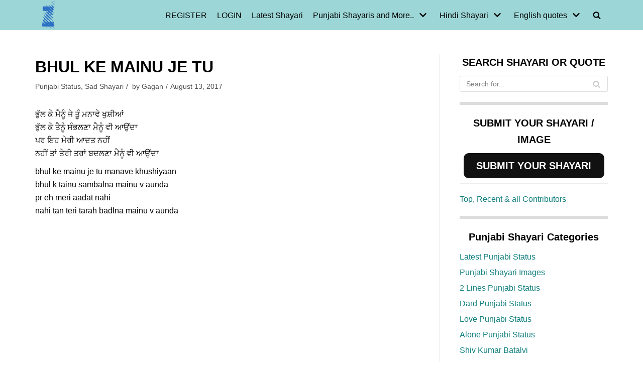

--- FILE ---
content_type: text/html; charset=UTF-8
request_url: https://zindagiterenaam.com/bhul-ke-mainu-je-tu/
body_size: 26514
content:
<!DOCTYPE html><html lang="en-US"><head><meta charset="UTF-8"><link data-optimized="2" rel="stylesheet" href="https://zindagiterenaam.com/wp-content/litespeed/css/cb3c1f5876b239767ce37202e3e613d6.css?ver=2eaa3" /><meta name="viewport" content="width=device-width, initial-scale=1, minimum-scale=1"><link rel="profile" href="http://gmpg.org/xfn/11"> <script data-cfasync="false" data-no-defer="1" data-no-minify="1" data-no-optimize="1">var ewww_webp_supported=!1;function check_webp_feature(A,e){var w;e=void 0!==e?e:function(){},ewww_webp_supported?e(ewww_webp_supported):((w=new Image).onload=function(){ewww_webp_supported=0<w.width&&0<w.height,e&&e(ewww_webp_supported)},w.onerror=function(){e&&e(!1)},w.src="data:image/webp;base64,"+{alpha:"UklGRkoAAABXRUJQVlA4WAoAAAAQAAAAAAAAAAAAQUxQSAwAAAARBxAR/Q9ERP8DAABWUDggGAAAABQBAJ0BKgEAAQAAAP4AAA3AAP7mtQAAAA=="}[A])}check_webp_feature("alpha");</script><script data-cfasync="false" data-no-defer="1" data-no-minify="1" data-no-optimize="1">var Arrive=function(c,w){"use strict";if(c.MutationObserver&&"undefined"!=typeof HTMLElement){var r,a=0,u=(r=HTMLElement.prototype.matches||HTMLElement.prototype.webkitMatchesSelector||HTMLElement.prototype.mozMatchesSelector||HTMLElement.prototype.msMatchesSelector,{matchesSelector:function(e,t){return e instanceof HTMLElement&&r.call(e,t)},addMethod:function(e,t,r){var a=e[t];e[t]=function(){return r.length==arguments.length?r.apply(this,arguments):"function"==typeof a?a.apply(this,arguments):void 0}},callCallbacks:function(e,t){t&&t.options.onceOnly&&1==t.firedElems.length&&(e=[e[0]]);for(var r,a=0;r=e[a];a++)r&&r.callback&&r.callback.call(r.elem,r.elem);t&&t.options.onceOnly&&1==t.firedElems.length&&t.me.unbindEventWithSelectorAndCallback.call(t.target,t.selector,t.callback)},checkChildNodesRecursively:function(e,t,r,a){for(var i,n=0;i=e[n];n++)r(i,t,a)&&a.push({callback:t.callback,elem:i}),0<i.childNodes.length&&u.checkChildNodesRecursively(i.childNodes,t,r,a)},mergeArrays:function(e,t){var r,a={};for(r in e)e.hasOwnProperty(r)&&(a[r]=e[r]);for(r in t)t.hasOwnProperty(r)&&(a[r]=t[r]);return a},toElementsArray:function(e){return e=void 0!==e&&("number"!=typeof e.length||e===c)?[e]:e}}),e=(l.prototype.addEvent=function(e,t,r,a){a={target:e,selector:t,options:r,callback:a,firedElems:[]};return this._beforeAdding&&this._beforeAdding(a),this._eventsBucket.push(a),a},l.prototype.removeEvent=function(e){for(var t,r=this._eventsBucket.length-1;t=this._eventsBucket[r];r--)e(t)&&(this._beforeRemoving&&this._beforeRemoving(t),(t=this._eventsBucket.splice(r,1))&&t.length&&(t[0].callback=null))},l.prototype.beforeAdding=function(e){this._beforeAdding=e},l.prototype.beforeRemoving=function(e){this._beforeRemoving=e},l),t=function(i,n){var o=new e,l=this,s={fireOnAttributesModification:!1};return o.beforeAdding(function(t){var e=t.target;e!==c.document&&e!==c||(e=document.getElementsByTagName("html")[0]);var r=new MutationObserver(function(e){n.call(this,e,t)}),a=i(t.options);r.observe(e,a),t.observer=r,t.me=l}),o.beforeRemoving(function(e){e.observer.disconnect()}),this.bindEvent=function(e,t,r){t=u.mergeArrays(s,t);for(var a=u.toElementsArray(this),i=0;i<a.length;i++)o.addEvent(a[i],e,t,r)},this.unbindEvent=function(){var r=u.toElementsArray(this);o.removeEvent(function(e){for(var t=0;t<r.length;t++)if(this===w||e.target===r[t])return!0;return!1})},this.unbindEventWithSelectorOrCallback=function(r){var a=u.toElementsArray(this),i=r,e="function"==typeof r?function(e){for(var t=0;t<a.length;t++)if((this===w||e.target===a[t])&&e.callback===i)return!0;return!1}:function(e){for(var t=0;t<a.length;t++)if((this===w||e.target===a[t])&&e.selector===r)return!0;return!1};o.removeEvent(e)},this.unbindEventWithSelectorAndCallback=function(r,a){var i=u.toElementsArray(this);o.removeEvent(function(e){for(var t=0;t<i.length;t++)if((this===w||e.target===i[t])&&e.selector===r&&e.callback===a)return!0;return!1})},this},i=new function(){var s={fireOnAttributesModification:!1,onceOnly:!1,existing:!1};function n(e,t,r){return!(!u.matchesSelector(e,t.selector)||(e._id===w&&(e._id=a++),-1!=t.firedElems.indexOf(e._id)))&&(t.firedElems.push(e._id),!0)}var c=(i=new t(function(e){var t={attributes:!1,childList:!0,subtree:!0};return e.fireOnAttributesModification&&(t.attributes=!0),t},function(e,i){e.forEach(function(e){var t=e.addedNodes,r=e.target,a=[];null!==t&&0<t.length?u.checkChildNodesRecursively(t,i,n,a):"attributes"===e.type&&n(r,i)&&a.push({callback:i.callback,elem:r}),u.callCallbacks(a,i)})})).bindEvent;return i.bindEvent=function(e,t,r){t=void 0===r?(r=t,s):u.mergeArrays(s,t);var a=u.toElementsArray(this);if(t.existing){for(var i=[],n=0;n<a.length;n++)for(var o=a[n].querySelectorAll(e),l=0;l<o.length;l++)i.push({callback:r,elem:o[l]});if(t.onceOnly&&i.length)return r.call(i[0].elem,i[0].elem);setTimeout(u.callCallbacks,1,i)}c.call(this,e,t,r)},i},o=new function(){var a={};function i(e,t){return u.matchesSelector(e,t.selector)}var n=(o=new t(function(){return{childList:!0,subtree:!0}},function(e,r){e.forEach(function(e){var t=e.removedNodes,e=[];null!==t&&0<t.length&&u.checkChildNodesRecursively(t,r,i,e),u.callCallbacks(e,r)})})).bindEvent;return o.bindEvent=function(e,t,r){t=void 0===r?(r=t,a):u.mergeArrays(a,t),n.call(this,e,t,r)},o};d(HTMLElement.prototype),d(NodeList.prototype),d(HTMLCollection.prototype),d(HTMLDocument.prototype),d(Window.prototype);var n={};return s(i,n,"unbindAllArrive"),s(o,n,"unbindAllLeave"),n}function l(){this._eventsBucket=[],this._beforeAdding=null,this._beforeRemoving=null}function s(e,t,r){u.addMethod(t,r,e.unbindEvent),u.addMethod(t,r,e.unbindEventWithSelectorOrCallback),u.addMethod(t,r,e.unbindEventWithSelectorAndCallback)}function d(e){e.arrive=i.bindEvent,s(i,e,"unbindArrive"),e.leave=o.bindEvent,s(o,e,"unbindLeave")}}(window,void 0),ewww_webp_supported=!1;function check_webp_feature(e,t){var r;ewww_webp_supported?t(ewww_webp_supported):((r=new Image).onload=function(){ewww_webp_supported=0<r.width&&0<r.height,t(ewww_webp_supported)},r.onerror=function(){t(!1)},r.src="data:image/webp;base64,"+{alpha:"UklGRkoAAABXRUJQVlA4WAoAAAAQAAAAAAAAAAAAQUxQSAwAAAARBxAR/Q9ERP8DAABWUDggGAAAABQBAJ0BKgEAAQAAAP4AAA3AAP7mtQAAAA==",animation:"UklGRlIAAABXRUJQVlA4WAoAAAASAAAAAAAAAAAAQU5JTQYAAAD/////AABBTk1GJgAAAAAAAAAAAAAAAAAAAGQAAABWUDhMDQAAAC8AAAAQBxAREYiI/gcA"}[e])}function ewwwLoadImages(e){if(e){for(var t=document.querySelectorAll(".batch-image img, .image-wrapper a, .ngg-pro-masonry-item a, .ngg-galleria-offscreen-seo-wrapper a"),r=0,a=t.length;r<a;r++)ewwwAttr(t[r],"data-src",t[r].getAttribute("data-webp")),ewwwAttr(t[r],"data-thumbnail",t[r].getAttribute("data-webp-thumbnail"));for(var i=document.querySelectorAll("div.woocommerce-product-gallery__image"),r=0,a=i.length;r<a;r++)ewwwAttr(i[r],"data-thumb",i[r].getAttribute("data-webp-thumb"))}for(var n=document.querySelectorAll("video"),r=0,a=n.length;r<a;r++)ewwwAttr(n[r],"poster",e?n[r].getAttribute("data-poster-webp"):n[r].getAttribute("data-poster-image"));for(var o,l=document.querySelectorAll("img.ewww_webp_lazy_load"),r=0,a=l.length;r<a;r++)e&&(ewwwAttr(l[r],"data-lazy-srcset",l[r].getAttribute("data-lazy-srcset-webp")),ewwwAttr(l[r],"data-srcset",l[r].getAttribute("data-srcset-webp")),ewwwAttr(l[r],"data-lazy-src",l[r].getAttribute("data-lazy-src-webp")),ewwwAttr(l[r],"data-src",l[r].getAttribute("data-src-webp")),ewwwAttr(l[r],"data-orig-file",l[r].getAttribute("data-webp-orig-file")),ewwwAttr(l[r],"data-medium-file",l[r].getAttribute("data-webp-medium-file")),ewwwAttr(l[r],"data-large-file",l[r].getAttribute("data-webp-large-file")),null!=(o=l[r].getAttribute("srcset"))&&!1!==o&&o.includes("R0lGOD")&&ewwwAttr(l[r],"src",l[r].getAttribute("data-lazy-src-webp"))),l[r].className=l[r].className.replace(/\bewww_webp_lazy_load\b/,"");for(var s=document.querySelectorAll(".ewww_webp"),r=0,a=s.length;r<a;r++)e?(ewwwAttr(s[r],"srcset",s[r].getAttribute("data-srcset-webp")),ewwwAttr(s[r],"src",s[r].getAttribute("data-src-webp")),ewwwAttr(s[r],"data-orig-file",s[r].getAttribute("data-webp-orig-file")),ewwwAttr(s[r],"data-medium-file",s[r].getAttribute("data-webp-medium-file")),ewwwAttr(s[r],"data-large-file",s[r].getAttribute("data-webp-large-file")),ewwwAttr(s[r],"data-large_image",s[r].getAttribute("data-webp-large_image")),ewwwAttr(s[r],"data-src",s[r].getAttribute("data-webp-src"))):(ewwwAttr(s[r],"srcset",s[r].getAttribute("data-srcset-img")),ewwwAttr(s[r],"src",s[r].getAttribute("data-src-img"))),s[r].className=s[r].className.replace(/\bewww_webp\b/,"ewww_webp_loaded");window.jQuery&&jQuery.fn.isotope&&jQuery.fn.imagesLoaded&&(jQuery(".fusion-posts-container-infinite").imagesLoaded(function(){jQuery(".fusion-posts-container-infinite").hasClass("isotope")&&jQuery(".fusion-posts-container-infinite").isotope()}),jQuery(".fusion-portfolio:not(.fusion-recent-works) .fusion-portfolio-wrapper").imagesLoaded(function(){jQuery(".fusion-portfolio:not(.fusion-recent-works) .fusion-portfolio-wrapper").isotope()}))}function ewwwWebPInit(e){ewwwLoadImages(e),ewwwNggLoadGalleries(e),document.arrive(".ewww_webp",function(){ewwwLoadImages(e)}),document.arrive(".ewww_webp_lazy_load",function(){ewwwLoadImages(e)}),document.arrive("videos",function(){ewwwLoadImages(e)}),"loading"==document.readyState?document.addEventListener("DOMContentLoaded",ewwwJSONParserInit):("undefined"!=typeof galleries&&ewwwNggParseGalleries(e),ewwwWooParseVariations(e))}function ewwwAttr(e,t,r){null!=r&&!1!==r&&e.setAttribute(t,r)}function ewwwJSONParserInit(){"undefined"!=typeof galleries&&check_webp_feature("alpha",ewwwNggParseGalleries),check_webp_feature("alpha",ewwwWooParseVariations)}function ewwwWooParseVariations(e){if(e)for(var t=document.querySelectorAll("form.variations_form"),r=0,a=t.length;r<a;r++){var i=t[r].getAttribute("data-product_variations"),n=!1;try{for(var o in i=JSON.parse(i))void 0!==i[o]&&void 0!==i[o].image&&(void 0!==i[o].image.src_webp&&(i[o].image.src=i[o].image.src_webp,n=!0),void 0!==i[o].image.srcset_webp&&(i[o].image.srcset=i[o].image.srcset_webp,n=!0),void 0!==i[o].image.full_src_webp&&(i[o].image.full_src=i[o].image.full_src_webp,n=!0),void 0!==i[o].image.gallery_thumbnail_src_webp&&(i[o].image.gallery_thumbnail_src=i[o].image.gallery_thumbnail_src_webp,n=!0),void 0!==i[o].image.thumb_src_webp&&(i[o].image.thumb_src=i[o].image.thumb_src_webp,n=!0));n&&ewwwAttr(t[r],"data-product_variations",JSON.stringify(i))}catch(e){}}}function ewwwNggParseGalleries(e){if(e)for(var t in galleries){var r=galleries[t];galleries[t].images_list=ewwwNggParseImageList(r.images_list)}}function ewwwNggLoadGalleries(e){e&&document.addEventListener("ngg.galleria.themeadded",function(e,t){window.ngg_galleria._create_backup=window.ngg_galleria.create,window.ngg_galleria.create=function(e,t){var r=$(e).data("id");return galleries["gallery_"+r].images_list=ewwwNggParseImageList(galleries["gallery_"+r].images_list),window.ngg_galleria._create_backup(e,t)}})}function ewwwNggParseImageList(e){for(var t in e){var r=e[t];if(void 0!==r["image-webp"]&&(e[t].image=r["image-webp"],delete e[t]["image-webp"]),void 0!==r["thumb-webp"]&&(e[t].thumb=r["thumb-webp"],delete e[t]["thumb-webp"]),void 0!==r.full_image_webp&&(e[t].full_image=r.full_image_webp,delete e[t].full_image_webp),void 0!==r.srcsets)for(var a in r.srcsets)nggSrcset=r.srcsets[a],void 0!==r.srcsets[a+"-webp"]&&(e[t].srcsets[a]=r.srcsets[a+"-webp"],delete e[t].srcsets[a+"-webp"]);if(void 0!==r.full_srcsets)for(var i in r.full_srcsets)nggFSrcset=r.full_srcsets[i],void 0!==r.full_srcsets[i+"-webp"]&&(e[t].full_srcsets[i]=r.full_srcsets[i+"-webp"],delete e[t].full_srcsets[i+"-webp"])}return e}check_webp_feature("alpha",ewwwWebPInit);</script> <script type="text/javascript" id="wpuf-language-script">var error_str_obj = {
                    'required' : 'is required',
                    'mismatch' : 'does not match',
                    'validation' : 'is not valid'
                }</script> <meta name='robots' content='index, follow, max-image-preview:large, max-snippet:-1, max-video-preview:-1' /><style>img:is([sizes="auto" i], [sizes^="auto," i]) { contain-intrinsic-size: 3000px 1500px }</style><title>BHUL KE MAINU JE TU - Zindagi Tere Naam</title><meta property="og:locale" content="en_US" /><meta property="og:type" content="article" /><meta property="og:title" content="BHUL KE MAINU JE TU - Zindagi Tere Naam" /><meta property="og:description" content="ਭੁੱਲ ਕੇ ਮੈਨੂੰ ਜੇ ਤੂੰ ਮਨਾਵੇ ਖੁਸ਼ੀਆਂ ਭੁੱਲ ਕੇ ਤੈਨੂੰ ਸੰਭਲਣਾ ਮੈਨੂੰ ਵੀ ਆਉਂਦਾ ਪਰ ਇਹ ਮੇਰੀ ਆਦਤ ਨਹੀਂ ਨਹੀਂ ਤਾਂ ਤੇਰੀ ਤਰਾਂ ਬਦਲਣਾ ਮੈਨੂੰ ਵੀ ਆਉਂਦਾ bhul ke mainu je tu manave khushiyaan bhul k tainu sambalna mainu v aunda pr eh meri aadat nahi nahi tan teri tarah badlna mainu v aunda Translate&hellip;&nbsp;Read More &raquo;BHUL KE MAINU JE TU" /><meta property="og:url" content="https://zindagiterenaam.com/bhul-ke-mainu-je-tu/" /><meta property="og:site_name" content="Zindagi Tere Naam" /><meta property="article:publisher" content="https://www.facebook.com/Heartbreak.Sad.Shayari" /><meta property="article:author" content="https://www.facebook.com/singhsinghgagan" /><meta property="article:published_time" content="2017-08-13T06:37:32+00:00" /><meta property="article:modified_time" content="2017-08-15T13:57:53+00:00" /><meta name="author" content="Gagan" /><meta name="twitter:card" content="summary_large_image" /><meta name="twitter:label1" content="Written by" /><meta name="twitter:data1" content="Gagan" /> <script type="application/ld+json" class="yoast-schema-graph">{"@context":"https://schema.org","@graph":[{"@type":"Article","@id":"https://zindagiterenaam.com/bhul-ke-mainu-je-tu/#article","isPartOf":{"@id":"https://zindagiterenaam.com/bhul-ke-mainu-je-tu/"},"author":{"name":"Gagan","@id":"https://zindagiterenaam.com/#/schema/person/1cdcd49f350534dc024fd6d81de2b276"},"headline":"BHUL KE MAINU JE TU","datePublished":"2017-08-13T06:37:32+00:00","dateModified":"2017-08-15T13:57:53+00:00","mainEntityOfPage":{"@id":"https://zindagiterenaam.com/bhul-ke-mainu-je-tu/"},"wordCount":32,"publisher":{"@id":"https://zindagiterenaam.com/#organization"},"keywords":["aadat","attitude"],"articleSection":["Punjabi Status","Sad Shayari"],"inLanguage":"en-US"},{"@type":"WebPage","@id":"https://zindagiterenaam.com/bhul-ke-mainu-je-tu/","url":"https://zindagiterenaam.com/bhul-ke-mainu-je-tu/","name":"BHUL KE MAINU JE TU - Zindagi Tere Naam","isPartOf":{"@id":"https://zindagiterenaam.com/#website"},"datePublished":"2017-08-13T06:37:32+00:00","dateModified":"2017-08-15T13:57:53+00:00","breadcrumb":{"@id":"https://zindagiterenaam.com/bhul-ke-mainu-je-tu/#breadcrumb"},"inLanguage":"en-US","potentialAction":[{"@type":"ReadAction","target":["https://zindagiterenaam.com/bhul-ke-mainu-je-tu/"]}]},{"@type":"BreadcrumbList","@id":"https://zindagiterenaam.com/bhul-ke-mainu-je-tu/#breadcrumb","itemListElement":[{"@type":"ListItem","position":1,"name":"Home","item":"https://zindagiterenaam.com/"},{"@type":"ListItem","position":2,"name":"Shayari | Latest Shayari on Hindi, Punjabi and English","item":"https://zindagiterenaam.com/latest-shayari/"},{"@type":"ListItem","position":3,"name":"BHUL KE MAINU JE TU"}]},{"@type":"WebSite","@id":"https://zindagiterenaam.com/#website","url":"https://zindagiterenaam.com/","name":"Zindagi Tere Naam","description":"All about Hindi shayari, Punjabi shayari and English quotes. We share sad and love shayaris.","publisher":{"@id":"https://zindagiterenaam.com/#organization"},"potentialAction":[{"@type":"SearchAction","target":{"@type":"EntryPoint","urlTemplate":"https://zindagiterenaam.com/?s={search_term_string}"},"query-input":{"@type":"PropertyValueSpecification","valueRequired":true,"valueName":"search_term_string"}}],"inLanguage":"en-US"},{"@type":"Organization","@id":"https://zindagiterenaam.com/#organization","name":"Zindagi tere naam","url":"https://zindagiterenaam.com/","logo":{"@type":"ImageObject","inLanguage":"en-US","@id":"https://zindagiterenaam.com/#/schema/logo/image/","url":"https://zindagiterenaam.com/wp-content/uploads/2017/08/cropped-siteicon.png","contentUrl":"https://zindagiterenaam.com/wp-content/uploads/2017/08/cropped-siteicon.png","width":512,"height":512,"caption":"Zindagi tere naam"},"image":{"@id":"https://zindagiterenaam.com/#/schema/logo/image/"},"sameAs":["https://www.facebook.com/Heartbreak.Sad.Shayari"]},{"@type":"Person","@id":"https://zindagiterenaam.com/#/schema/person/1cdcd49f350534dc024fd6d81de2b276","name":"Gagan","image":{"@type":"ImageObject","inLanguage":"en-US","@id":"https://zindagiterenaam.com/#/schema/person/image/","url":"https://secure.gravatar.com/avatar/bec5b80bf9502df99cb52f6675ed3511?s=96&d=wavatar&r=g","contentUrl":"https://secure.gravatar.com/avatar/bec5b80bf9502df99cb52f6675ed3511?s=96&d=wavatar&r=g","caption":"Gagan"},"description":"ਜ਼ਿੰਦਗੀ ਤਾਂ ਬੇਵਫਾ ਆ ਇਕ ਦਿਨ ਠੁਕਰਾਉਗੀ ਮੌਤ ਹੀ ਸੱਚੀ ਮੁਹੋਬਤ ਆ ਜੋ ਇਕ ਦਿਨ ਮੈਨੂੰ ਅਪਣਾਉਗੀ","sameAs":["https://zindagiterenaam.com","https://www.facebook.com/singhsinghgagan"],"url":"https://zindagiterenaam.com/shayar/gagan/"}]}</script> <link rel="manifest" href="https://zindagiterenaam.com/pwa-manifest.json"><link rel="apple-touch-icon" sizes="512x512" href="https://zindagiterenaam.com/wp-content/plugins/pwa-for-wp/images/logo-512x512.png"><link rel="apple-touch-icon-precomposed" sizes="192x192" href="https://zindagiterenaam.com/wp-content/uploads/2019/11/zindagiterenaam192.png"><link rel="alternate" type="application/rss+xml" title="Zindagi Tere Naam &raquo; Feed" href="https://zindagiterenaam.com/feed/" /><link rel="alternate" type="application/rss+xml" title="Zindagi Tere Naam &raquo; Comments Feed" href="https://zindagiterenaam.com/comments/feed/" /><link rel="alternate" type="application/rss+xml" title="Zindagi Tere Naam &raquo; Stories Feed" href="https://zindagiterenaam.com/web-stories/feed/"><style id='classic-theme-styles-inline-css' type='text/css'>/*! This file is auto-generated */
.wp-block-button__link{color:#fff;background-color:#32373c;border-radius:9999px;box-shadow:none;text-decoration:none;padding:calc(.667em + 2px) calc(1.333em + 2px);font-size:1.125em}.wp-block-file__button{background:#32373c;color:#fff;text-decoration:none}</style><style id='global-styles-inline-css' type='text/css'>:root{--wp--preset--aspect-ratio--square: 1;--wp--preset--aspect-ratio--4-3: 4/3;--wp--preset--aspect-ratio--3-4: 3/4;--wp--preset--aspect-ratio--3-2: 3/2;--wp--preset--aspect-ratio--2-3: 2/3;--wp--preset--aspect-ratio--16-9: 16/9;--wp--preset--aspect-ratio--9-16: 9/16;--wp--preset--color--black: #000000;--wp--preset--color--cyan-bluish-gray: #abb8c3;--wp--preset--color--white: #ffffff;--wp--preset--color--pale-pink: #f78da7;--wp--preset--color--vivid-red: #cf2e2e;--wp--preset--color--luminous-vivid-orange: #ff6900;--wp--preset--color--luminous-vivid-amber: #fcb900;--wp--preset--color--light-green-cyan: #7bdcb5;--wp--preset--color--vivid-green-cyan: #00d084;--wp--preset--color--pale-cyan-blue: #8ed1fc;--wp--preset--color--vivid-cyan-blue: #0693e3;--wp--preset--color--vivid-purple: #9b51e0;--wp--preset--color--neve-link-color: var(--nv-primary-accent);--wp--preset--color--neve-link-hover-color: var(--nv-secondary-accent);--wp--preset--color--nv-site-bg: var(--nv-site-bg);--wp--preset--color--nv-light-bg: var(--nv-light-bg);--wp--preset--color--nv-dark-bg: var(--nv-dark-bg);--wp--preset--color--neve-text-color: var(--nv-text-color);--wp--preset--color--nv-text-dark-bg: var(--nv-text-dark-bg);--wp--preset--color--nv-c-1: var(--nv-c-1);--wp--preset--color--nv-c-2: var(--nv-c-2);--wp--preset--gradient--vivid-cyan-blue-to-vivid-purple: linear-gradient(135deg,rgba(6,147,227,1) 0%,rgb(155,81,224) 100%);--wp--preset--gradient--light-green-cyan-to-vivid-green-cyan: linear-gradient(135deg,rgb(122,220,180) 0%,rgb(0,208,130) 100%);--wp--preset--gradient--luminous-vivid-amber-to-luminous-vivid-orange: linear-gradient(135deg,rgba(252,185,0,1) 0%,rgba(255,105,0,1) 100%);--wp--preset--gradient--luminous-vivid-orange-to-vivid-red: linear-gradient(135deg,rgba(255,105,0,1) 0%,rgb(207,46,46) 100%);--wp--preset--gradient--very-light-gray-to-cyan-bluish-gray: linear-gradient(135deg,rgb(238,238,238) 0%,rgb(169,184,195) 100%);--wp--preset--gradient--cool-to-warm-spectrum: linear-gradient(135deg,rgb(74,234,220) 0%,rgb(151,120,209) 20%,rgb(207,42,186) 40%,rgb(238,44,130) 60%,rgb(251,105,98) 80%,rgb(254,248,76) 100%);--wp--preset--gradient--blush-light-purple: linear-gradient(135deg,rgb(255,206,236) 0%,rgb(152,150,240) 100%);--wp--preset--gradient--blush-bordeaux: linear-gradient(135deg,rgb(254,205,165) 0%,rgb(254,45,45) 50%,rgb(107,0,62) 100%);--wp--preset--gradient--luminous-dusk: linear-gradient(135deg,rgb(255,203,112) 0%,rgb(199,81,192) 50%,rgb(65,88,208) 100%);--wp--preset--gradient--pale-ocean: linear-gradient(135deg,rgb(255,245,203) 0%,rgb(182,227,212) 50%,rgb(51,167,181) 100%);--wp--preset--gradient--electric-grass: linear-gradient(135deg,rgb(202,248,128) 0%,rgb(113,206,126) 100%);--wp--preset--gradient--midnight: linear-gradient(135deg,rgb(2,3,129) 0%,rgb(40,116,252) 100%);--wp--preset--font-size--small: 13px;--wp--preset--font-size--medium: 20px;--wp--preset--font-size--large: 36px;--wp--preset--font-size--x-large: 42px;--wp--preset--spacing--20: 0.44rem;--wp--preset--spacing--30: 0.67rem;--wp--preset--spacing--40: 1rem;--wp--preset--spacing--50: 1.5rem;--wp--preset--spacing--60: 2.25rem;--wp--preset--spacing--70: 3.38rem;--wp--preset--spacing--80: 5.06rem;--wp--preset--shadow--natural: 6px 6px 9px rgba(0, 0, 0, 0.2);--wp--preset--shadow--deep: 12px 12px 50px rgba(0, 0, 0, 0.4);--wp--preset--shadow--sharp: 6px 6px 0px rgba(0, 0, 0, 0.2);--wp--preset--shadow--outlined: 6px 6px 0px -3px rgba(255, 255, 255, 1), 6px 6px rgba(0, 0, 0, 1);--wp--preset--shadow--crisp: 6px 6px 0px rgba(0, 0, 0, 1);}:where(.is-layout-flex){gap: 0.5em;}:where(.is-layout-grid){gap: 0.5em;}body .is-layout-flex{display: flex;}.is-layout-flex{flex-wrap: wrap;align-items: center;}.is-layout-flex > :is(*, div){margin: 0;}body .is-layout-grid{display: grid;}.is-layout-grid > :is(*, div){margin: 0;}:where(.wp-block-columns.is-layout-flex){gap: 2em;}:where(.wp-block-columns.is-layout-grid){gap: 2em;}:where(.wp-block-post-template.is-layout-flex){gap: 1.25em;}:where(.wp-block-post-template.is-layout-grid){gap: 1.25em;}.has-black-color{color: var(--wp--preset--color--black) !important;}.has-cyan-bluish-gray-color{color: var(--wp--preset--color--cyan-bluish-gray) !important;}.has-white-color{color: var(--wp--preset--color--white) !important;}.has-pale-pink-color{color: var(--wp--preset--color--pale-pink) !important;}.has-vivid-red-color{color: var(--wp--preset--color--vivid-red) !important;}.has-luminous-vivid-orange-color{color: var(--wp--preset--color--luminous-vivid-orange) !important;}.has-luminous-vivid-amber-color{color: var(--wp--preset--color--luminous-vivid-amber) !important;}.has-light-green-cyan-color{color: var(--wp--preset--color--light-green-cyan) !important;}.has-vivid-green-cyan-color{color: var(--wp--preset--color--vivid-green-cyan) !important;}.has-pale-cyan-blue-color{color: var(--wp--preset--color--pale-cyan-blue) !important;}.has-vivid-cyan-blue-color{color: var(--wp--preset--color--vivid-cyan-blue) !important;}.has-vivid-purple-color{color: var(--wp--preset--color--vivid-purple) !important;}.has-black-background-color{background-color: var(--wp--preset--color--black) !important;}.has-cyan-bluish-gray-background-color{background-color: var(--wp--preset--color--cyan-bluish-gray) !important;}.has-white-background-color{background-color: var(--wp--preset--color--white) !important;}.has-pale-pink-background-color{background-color: var(--wp--preset--color--pale-pink) !important;}.has-vivid-red-background-color{background-color: var(--wp--preset--color--vivid-red) !important;}.has-luminous-vivid-orange-background-color{background-color: var(--wp--preset--color--luminous-vivid-orange) !important;}.has-luminous-vivid-amber-background-color{background-color: var(--wp--preset--color--luminous-vivid-amber) !important;}.has-light-green-cyan-background-color{background-color: var(--wp--preset--color--light-green-cyan) !important;}.has-vivid-green-cyan-background-color{background-color: var(--wp--preset--color--vivid-green-cyan) !important;}.has-pale-cyan-blue-background-color{background-color: var(--wp--preset--color--pale-cyan-blue) !important;}.has-vivid-cyan-blue-background-color{background-color: var(--wp--preset--color--vivid-cyan-blue) !important;}.has-vivid-purple-background-color{background-color: var(--wp--preset--color--vivid-purple) !important;}.has-black-border-color{border-color: var(--wp--preset--color--black) !important;}.has-cyan-bluish-gray-border-color{border-color: var(--wp--preset--color--cyan-bluish-gray) !important;}.has-white-border-color{border-color: var(--wp--preset--color--white) !important;}.has-pale-pink-border-color{border-color: var(--wp--preset--color--pale-pink) !important;}.has-vivid-red-border-color{border-color: var(--wp--preset--color--vivid-red) !important;}.has-luminous-vivid-orange-border-color{border-color: var(--wp--preset--color--luminous-vivid-orange) !important;}.has-luminous-vivid-amber-border-color{border-color: var(--wp--preset--color--luminous-vivid-amber) !important;}.has-light-green-cyan-border-color{border-color: var(--wp--preset--color--light-green-cyan) !important;}.has-vivid-green-cyan-border-color{border-color: var(--wp--preset--color--vivid-green-cyan) !important;}.has-pale-cyan-blue-border-color{border-color: var(--wp--preset--color--pale-cyan-blue) !important;}.has-vivid-cyan-blue-border-color{border-color: var(--wp--preset--color--vivid-cyan-blue) !important;}.has-vivid-purple-border-color{border-color: var(--wp--preset--color--vivid-purple) !important;}.has-vivid-cyan-blue-to-vivid-purple-gradient-background{background: var(--wp--preset--gradient--vivid-cyan-blue-to-vivid-purple) !important;}.has-light-green-cyan-to-vivid-green-cyan-gradient-background{background: var(--wp--preset--gradient--light-green-cyan-to-vivid-green-cyan) !important;}.has-luminous-vivid-amber-to-luminous-vivid-orange-gradient-background{background: var(--wp--preset--gradient--luminous-vivid-amber-to-luminous-vivid-orange) !important;}.has-luminous-vivid-orange-to-vivid-red-gradient-background{background: var(--wp--preset--gradient--luminous-vivid-orange-to-vivid-red) !important;}.has-very-light-gray-to-cyan-bluish-gray-gradient-background{background: var(--wp--preset--gradient--very-light-gray-to-cyan-bluish-gray) !important;}.has-cool-to-warm-spectrum-gradient-background{background: var(--wp--preset--gradient--cool-to-warm-spectrum) !important;}.has-blush-light-purple-gradient-background{background: var(--wp--preset--gradient--blush-light-purple) !important;}.has-blush-bordeaux-gradient-background{background: var(--wp--preset--gradient--blush-bordeaux) !important;}.has-luminous-dusk-gradient-background{background: var(--wp--preset--gradient--luminous-dusk) !important;}.has-pale-ocean-gradient-background{background: var(--wp--preset--gradient--pale-ocean) !important;}.has-electric-grass-gradient-background{background: var(--wp--preset--gradient--electric-grass) !important;}.has-midnight-gradient-background{background: var(--wp--preset--gradient--midnight) !important;}.has-small-font-size{font-size: var(--wp--preset--font-size--small) !important;}.has-medium-font-size{font-size: var(--wp--preset--font-size--medium) !important;}.has-large-font-size{font-size: var(--wp--preset--font-size--large) !important;}.has-x-large-font-size{font-size: var(--wp--preset--font-size--x-large) !important;}
:where(.wp-block-post-template.is-layout-flex){gap: 1.25em;}:where(.wp-block-post-template.is-layout-grid){gap: 1.25em;}
:where(.wp-block-columns.is-layout-flex){gap: 2em;}:where(.wp-block-columns.is-layout-grid){gap: 2em;}
:root :where(.wp-block-pullquote){font-size: 1.5em;line-height: 1.6;}</style><style id='crp-style-rounded-thumbs-inline-css' type='text/css'>.crp_related.crp-rounded-thumbs a {
				width: 130px;
                height: 130px;
				text-decoration: none;
			}
			.crp_related.crp-rounded-thumbs img {
				max-width: 130px;
				margin: auto;
			}
			.crp_related.crp-rounded-thumbs .crp_title {
				width: 100%;
			}</style><style id='neve-style-inline-css' type='text/css'>.header-menu-sidebar-inner li.menu-item-nav-search { display: none; }
		[data-row-id] .row { display: flex !important; align-items: center; flex-wrap: unset;}
		@media (max-width: 960px) { .footer--row .row { flex-direction: column; } }
.nv-meta-list li.meta:not(:last-child):after { content:"/" }.nv-meta-list .no-mobile{
			display:none;
		}.nv-meta-list li.last::after{
			content: ""!important;
		}@media (min-width: 769px) {
			.nv-meta-list .no-mobile {
				display: inline-block;
			}
			.nv-meta-list li.last:not(:last-child)::after {
		 		content: "/" !important;
			}
		}
 .container{ max-width: 748px; } .has-neve-button-color-color{ color: var(--nv-primary-accent)!important; } .has-neve-button-color-background-color{ background-color: var(--nv-primary-accent)!important; } .single-post-container .alignfull > [class*="__inner-container"], .single-post-container .alignwide > [class*="__inner-container"]{ max-width:718px } .button.button-primary, button, input[type=button], .btn, input[type="submit"], /* Buttons in navigation */ ul[id^="nv-primary-navigation"] li.button.button-primary > a, .menu li.button.button-primary > a, .wp-block-button.is-style-primary .wp-block-button__link, .wc-block-grid .wp-block-button .wp-block-button__link, form input[type="submit"], form button[type="submit"]{ background-color: var(--nv-primary-accent);color: #ffffff;border-radius:3px 3px 3px 3px;border:none;border-width:1px 1px 1px 1px; } .button.button-primary:hover, ul[id^="nv-primary-navigation"] li.button.button-primary > a:hover, .menu li.button.button-primary > a:hover, .wp-block-button.is-style-primary .wp-block-button__link:hover, .wc-block-grid .wp-block-button .wp-block-button__link:hover, form input[type="submit"]:hover, form button[type="submit"]:hover{ background-color: var(--nv-primary-accent);color: #ffffff; } .button.button-secondary:not(.secondary-default), .wp-block-button.is-style-secondary .wp-block-button__link{ background-color: var(--nv-primary-accent);color: #ffffff;border-radius:3px 3px 3px 3px;border:none;border-width:1px 1px 1px 1px; } .button.button-secondary.secondary-default{ background-color: var(--nv-primary-accent);color: #ffffff;border-radius:3px 3px 3px 3px;border:none;border-width:1px 1px 1px 1px; } .button.button-secondary:not(.secondary-default):hover, .wp-block-button.is-style-secondary .wp-block-button__link:hover{ background-color: var(--nv-primary-accent);color: #ffffff; } .button.button-secondary.secondary-default:hover{ background-color: var(--nv-primary-accent);color: #ffffff; } h1, .single h1.entry-title{ font-size: 1.5em; line-height: 1.6; letter-spacing: 0px; font-weight: 600; text-transform: uppercase; } h2{ font-size: 1.3em; line-height: 1.6; letter-spacing: 0px; font-weight: 600; text-transform: none; } form input:read-write, form textarea, form select, form select option, form.wp-block-search input.wp-block-search__input, .widget select{ color: var(--nv-text-color); } form.search-form input:read-write{ padding-right:45px !important; } .global-styled{ --bgcolor: var(--nv-site-bg); } .header-main-inner{ height:56px; } .header-main-inner,.header-main-inner a:not(.button),.header-main-inner .navbar-toggle{ color: var(--nv-text-color); } .header-main-inner .nv-icon svg,.header-main-inner .nv-contact-list svg{ fill: var(--nv-text-color); } .header-main-inner .icon-bar{ background-color: var(--nv-text-color); } .hfg_header .header-main-inner .nav-ul .sub-menu{ background-color: #9dd6d6; } .hfg_header .header-main-inner{ background-color: #9dd6d6; } .header-bottom-inner{ height:22px; } .header-bottom-inner,.header-bottom-inner a:not(.button),.header-bottom-inner .navbar-toggle{ color: var(--nv-text-color); } .header-bottom-inner .nv-icon svg,.header-bottom-inner .nv-contact-list svg{ fill: var(--nv-text-color); } .header-bottom-inner .icon-bar{ background-color: var(--nv-text-color); } .hfg_header .header-bottom-inner .nav-ul .sub-menu{ background-color: #ffffff; } .hfg_header .header-bottom-inner{ background-color: #ffffff; } .header-menu-sidebar .header-menu-sidebar-bg,.header-menu-sidebar .header-menu-sidebar-bg a:not(.button),.header-menu-sidebar .header-menu-sidebar-bg .navbar-toggle{ color: var(--nv-text-color); } .header-menu-sidebar .header-menu-sidebar-bg .nv-icon svg,.header-menu-sidebar .header-menu-sidebar-bg .nv-contact-list svg{ fill: var(--nv-text-color); } .header-menu-sidebar .header-menu-sidebar-bg .icon-bar{ background-color: var(--nv-text-color); } .hfg_header .header-menu-sidebar .header-menu-sidebar-bg .nav-ul .sub-menu{ background-color: #ffffff; } .hfg_header .header-menu-sidebar .header-menu-sidebar-bg{ background-color: #ffffff; } .header-menu-sidebar{ width: 360px; } .builder-item--logo .site-logo img{ max-width: 45px; } .builder-item--logo .site-logo{ padding:10px 0px 10px 0px; } .builder-item--logo{ margin:0px 0px 0px 0px; } .builder-item--nav-icon .navbar-toggle, .header-menu-sidebar .close-sidebar-panel .navbar-toggle{ border-radius:3px;border:1px solid;border-width:1px; } .builder-item--nav-icon .navbar-toggle{ padding:10px 15px 10px 15px; } .builder-item--nav-icon{ margin:0px 0px 0px 0px; } .builder-item--primary-menu .nav-menu-primary > .nav-ul li:not(.woocommerce-mini-cart-item) > a,.builder-item--primary-menu .nav-menu-primary > .nav-ul .has-caret > a,.builder-item--primary-menu .nav-menu-primary > .nav-ul .neve-mm-heading span,.builder-item--primary-menu .nav-menu-primary > .nav-ul .has-caret{ color: var(--nv-text-color); } .builder-item--primary-menu .nav-menu-primary > .nav-ul li:not(.woocommerce-mini-cart-item) > a:after,.builder-item--primary-menu .nav-menu-primary > .nav-ul li > .has-caret > a:after{ background-color: var(--nv-secondary-accent); } .builder-item--primary-menu .nav-menu-primary > .nav-ul li:not(.woocommerce-mini-cart-item):hover > a,.builder-item--primary-menu .nav-menu-primary > .nav-ul li:hover > .has-caret > a,.builder-item--primary-menu .nav-menu-primary > .nav-ul li:hover > .has-caret{ color: var(--nv-secondary-accent); } .builder-item--primary-menu .nav-menu-primary > .nav-ul li:hover > .has-caret svg{ fill: var(--nv-secondary-accent); } .builder-item--primary-menu .nav-menu-primary > .nav-ul li.current-menu-item > a,.builder-item--primary-menu .nav-menu-primary > .nav-ul li.current_page_item > a,.builder-item--primary-menu .nav-menu-primary > .nav-ul li.current_page_item > .has-caret > a{ color: var(--nv-primary-accent); } .builder-item--primary-menu .nav-menu-primary > .nav-ul li.current-menu-item > .has-caret svg{ fill: var(--nv-primary-accent); } .builder-item--primary-menu .nav-ul > li:not(:last-of-type){ margin-right:20px; } .builder-item--primary-menu .style-full-height .nav-ul li:not(.menu-item-nav-search):not(.menu-item-nav-cart):hover > a:after{ width: calc(100% + 20px); } .builder-item--primary-menu .nav-ul li a, .builder-item--primary-menu .neve-mm-heading span{ min-height: 25px; } .builder-item--primary-menu{ font-size: 1em; line-height: 1.6em; letter-spacing: 0px; font-weight: 500; text-transform: none;padding:0px 0px 0px 0px;margin:0px 0px 0px 0px; } .builder-item--primary-menu svg{ width: 1em;height: 1em; } .builder-item > .item--inner.builder-item--button_base > .component-wrap > a.button.button-primary{ background: #316db6;border-radius:3px 3px 3px 3px;border:none;border-width:1px 1px 1px 1px;padding:7px 8px 7px 10px; } .builder-item--button_base{ margin:14px 14px 14px 14px; } .builder-item--custom_html .nv-html-content, .builder-item--custom_html .nv-html-content *{ color: #c00258; } .builder-item--custom_html .nv-html-content{ font-size: 1em; line-height: 1.6em; letter-spacing: 0px; font-weight: 500; text-transform: capitalize; } .builder-item--custom_html .nv-html-content svg{ width: 1em;height: 1em; } .builder-item--custom_html{ padding:0px 0px 0px 0px;margin:0px 0px 0px 0px; } .footer-top-inner{ background-color: #ffffff; } .footer-top-inner,.footer-top-inner a:not(.button),.footer-top-inner .navbar-toggle{ color: var(--nv-text-color); } .footer-top-inner .nv-icon svg,.footer-top-inner .nv-contact-list svg{ fill: var(--nv-text-color); } .footer-top-inner .icon-bar{ background-color: var(--nv-text-color); } .footer-top-inner .nav-ul .sub-menu{ background-color: #ffffff; } .footer-bottom-inner{ background-color: #9dd6d6; } .footer-bottom-inner,.footer-bottom-inner a:not(.button),.footer-bottom-inner .navbar-toggle{ color: var(--nv-text-color); } .footer-bottom-inner .nv-icon svg,.footer-bottom-inner .nv-contact-list svg{ fill: var(--nv-text-color); } .footer-bottom-inner .icon-bar{ background-color: var(--nv-text-color); } .footer-bottom-inner .nav-ul .sub-menu{ background-color: #9dd6d6; } .builder-item--footer-one-widgets{ padding:0px 0px 0px 0px;margin:0px 0px 0px 0px; } @media(min-width: 576px){ .container{ max-width: 992px; } .single-post-container .alignfull > [class*="__inner-container"], .single-post-container .alignwide > [class*="__inner-container"]{ max-width:962px } h1, .single h1.entry-title{ font-size: 1.5em; line-height: 1.6; letter-spacing: 0px; } h2{ font-size: 1.3em; line-height: 1.6; letter-spacing: 0px; } .header-menu-sidebar{ width: 360px; } .builder-item--logo .site-logo img{ max-width: 60px; } .builder-item--logo .site-logo{ padding:10px 0px 10px 0px; } .builder-item--logo{ margin:0px 0px 0px 0px; } .builder-item--nav-icon .navbar-toggle{ padding:10px 15px 10px 15px; } .builder-item--nav-icon{ margin:0px 0px 0px 0px; } .builder-item--primary-menu .nav-ul > li:not(:last-of-type){ margin-right:20px; } .builder-item--primary-menu .style-full-height .nav-ul li:not(.menu-item-nav-search):not(.menu-item-nav-cart):hover > a:after{ width: calc(100% + 20px); } .builder-item--primary-menu .nav-ul li a, .builder-item--primary-menu .neve-mm-heading span{ min-height: 25px; } .builder-item--primary-menu{ font-size: 1em; line-height: 1.6em; letter-spacing: 0px;padding:0px 0px 0px 0px;margin:0px 0px 0px 0px; } .builder-item--primary-menu svg{ width: 1em;height: 1em; } .builder-item > .item--inner.builder-item--button_base > .component-wrap > a.button.button-primary{ padding:8px 12px 8px 12px; } .builder-item--button_base{ margin:0px 0px 0px 0px; } .builder-item--custom_html .nv-html-content{ font-size: 1em; line-height: 1.6em; letter-spacing: 0px; } .builder-item--custom_html .nv-html-content svg{ width: 1em;height: 1em; } .builder-item--custom_html{ padding:0px 0px 0px 0px;margin:0px 0px 0px 0px; } .builder-item--footer-one-widgets{ padding:0px 0px 0px 0px;margin:0px 0px 0px 0px; } }@media(min-width: 960px){ .container{ max-width: 1170px; } body:not(.single):not(.archive):not(.blog):not(.search):not(.error404) .neve-main > .container .col, body.post-type-archive-course .neve-main > .container .col, body.post-type-archive-llms_membership .neve-main > .container .col{ max-width: 70%; } body:not(.single):not(.archive):not(.blog):not(.search):not(.error404) .nv-sidebar-wrap, body.post-type-archive-course .nv-sidebar-wrap, body.post-type-archive-llms_membership .nv-sidebar-wrap{ max-width: 30%; } .neve-main > .archive-container .nv-index-posts.col{ max-width: 70%; } .neve-main > .archive-container .nv-sidebar-wrap{ max-width: 30%; } .neve-main > .single-post-container .nv-single-post-wrap.col{ max-width: 70%; } .single-post-container .alignfull > [class*="__inner-container"], .single-post-container .alignwide > [class*="__inner-container"]{ max-width:789px } .container-fluid.single-post-container .alignfull > [class*="__inner-container"], .container-fluid.single-post-container .alignwide > [class*="__inner-container"]{ max-width:calc(70% + 15px) } .neve-main > .single-post-container .nv-sidebar-wrap{ max-width: 30%; } h1, .single h1.entry-title{ font-size: 2em; line-height: 1.6; letter-spacing: 0px; } h2{ font-size: 1.75em; line-height: 1.6; letter-spacing: 0px; } .header-main-inner{ height:60px; } .header-menu-sidebar{ width: 360px; } .builder-item--logo .site-logo img{ max-width: 54px; } .builder-item--logo .site-logo{ padding:10px 0px 10px 0px; } .builder-item--logo{ margin:0px 0px 0px 0px; } .builder-item--nav-icon .navbar-toggle{ padding:10px 15px 10px 15px; } .builder-item--nav-icon{ margin:0px 0px 0px 0px; } .builder-item--primary-menu .nav-ul > li:not(:last-of-type){ margin-right:20px; } .builder-item--primary-menu .style-full-height .nav-ul li:not(.menu-item-nav-search):not(.menu-item-nav-cart) > a:after{ left:-10px;right:-10px } .builder-item--primary-menu .style-full-height .nav-ul li:not(.menu-item-nav-search):not(.menu-item-nav-cart):hover > a:after{ width: calc(100% + 20px); } .builder-item--primary-menu .nav-ul li a, .builder-item--primary-menu .neve-mm-heading span{ min-height: 25px; } .builder-item--primary-menu{ font-size: 1em; line-height: 1.6em; letter-spacing: 0px;padding:14px 14px 14px 14px;margin:0px 0px 0px 0px; } .builder-item--primary-menu svg{ width: 1em;height: 1em; } .builder-item > .item--inner.builder-item--button_base > .component-wrap > a.button.button-primary{ padding:8px 12px 8px 12px; } .builder-item--button_base{ margin:0px 0px 0px 0px; } .builder-item--custom_html .nv-html-content{ font-size: 1em; line-height: 1.6em; letter-spacing: 0px; } .builder-item--custom_html .nv-html-content svg{ width: 1em;height: 1em; } .builder-item--custom_html{ padding:0px 0px 0px 0px;margin:0px 0px 0px 0px; } .builder-item--footer-one-widgets{ padding:0px 0px 0px 0px;margin:0px 0px 0px 0px; } }:root{--nv-primary-accent:#0366d6;--nv-secondary-accent:#0366d6;--nv-site-bg:#ffffff;--nv-light-bg:#ededed;--nv-dark-bg:#14171c;--nv-text-color:#000000;--nv-text-dark-bg:#ffffff;--nv-c-1:#77b978;--nv-c-2:#f37262;--nv-fallback-ff:Arial, Helvetica, sans-serif;}</style> <script type="text/javascript" src="https://zindagiterenaam.com/wp-includes/js/jquery/jquery.min.js" id="jquery-core-js"></script> <script data-optimized="1" type="text/javascript" src="https://zindagiterenaam.com/wp-content/litespeed/js/88e1c7071ff1d44fb6ffda448433d853.js?ver=3d853" id="jquery-migrate-js"></script> <script data-optimized="1" type="text/javascript" src="https://zindagiterenaam.com/wp-content/litespeed/js/6b17a0862246d13049b31eb05ef57bbd.js?ver=57bbd" id="ppress-flatpickr-js"></script> <script data-optimized="1" type="text/javascript" src="https://zindagiterenaam.com/wp-content/litespeed/js/6c768937272df924f79c671a3345dc82.js?ver=5dc82" id="ppress-select2-js"></script> <link rel="https://api.w.org/" href="https://zindagiterenaam.com/wp-json/" /><link rel="alternate" title="JSON" type="application/json" href="https://zindagiterenaam.com/wp-json/wp/v2/posts/1651" /><link rel="EditURI" type="application/rsd+xml" title="RSD" href="https://zindagiterenaam.com/xmlrpc.php?rsd" /><meta name="generator" content="WordPress 6.7.1" /><link rel='shortlink' href='https://zindagiterenaam.com/?p=1651' /><link rel="alternate" title="oEmbed (JSON)" type="application/json+oembed" href="https://zindagiterenaam.com/wp-json/oembed/1.0/embed?url=https%3A%2F%2Fzindagiterenaam.com%2Fbhul-ke-mainu-je-tu%2F" /><link rel="alternate" title="oEmbed (XML)" type="text/xml+oembed" href="https://zindagiterenaam.com/wp-json/oembed/1.0/embed?url=https%3A%2F%2Fzindagiterenaam.com%2Fbhul-ke-mainu-je-tu%2F&#038;format=xml" /><style type="text/css">.pp-podcast {opacity: 0;}</style><style></style><link rel="preconnect" href="https://pagead2.googlesyndication.com/"><link rel="preconnect" href="https://partner.googleadservices.com/"><link rel="preconnect" href="https://adservice.google.com/"><link rel="preconnect" href="https://googleads.g.doubleclick.net/"><link rel="preconnect" href="https://www.googletagservices.com/"><link rel="preconnect" href="https://tpc.googlesyndication.com/"><link rel="preconnect" href="https://fonts.googleapis.com/"><link rel="dns-prefetch" href="https://fonts.gstatic.com/"><link rel="preconnect dns-prefetch" href="https://www.google-analytics.com"> <script>window.ga=window.ga||function(){(ga.q=ga.q||[]).push(arguments)};ga.l=+new Date;
ga('create', 'UA-104514439-2', 'auto');
ga('send', 'pageview');</script> <script async src='https://www.google-analytics.com/analytics.js'></script> <meta name="propeller" content="522b3d6a91a59620331478527936ca80"><link rel="icon" href="https://zindagiterenaam.com/wp-content/uploads/2017/08/cropped-siteicon-32x32.png" sizes="32x32" /><link rel="icon" href="https://zindagiterenaam.com/wp-content/uploads/2017/08/cropped-siteicon-192x192.png" sizes="192x192" /><meta name="msapplication-TileImage" content="https://zindagiterenaam.com/wp-content/uploads/2017/08/cropped-siteicon-270x270.png" /><meta name="pwaforwp" content="wordpress-plugin"/><meta name="theme-color" content="#D5E0EB"><meta name="apple-mobile-web-app-title" content="Zindagi Tere Naam"><meta name="application-name" content="Zindagi Tere Naam"><meta name="apple-mobile-web-app-capable" content="yes"><meta name="apple-mobile-web-app-status-bar-style" content="default"><meta name="mobile-web-app-capable" content="yes"><meta name="apple-touch-fullscreen" content="yes"><link rel="apple-touch-icon" sizes="192x192" href="https://zindagiterenaam.com/wp-content/uploads/2019/11/zindagiterenaam192.png"><link rel="apple-touch-icon" sizes="512x512" href="https://zindagiterenaam.com/wp-content/uploads/2019/11/zindagi-tere-naam-512x512-1.png"><link rel="apple-touch-startup-image" media="screen and (device-width: 375px) and (device-height: 667px) and (-webkit-device-pixel-ratio: 2) and (orientation: portrait)" href="https://zindagiterenaam.com/wp-content/uploads/2019/11/zindagi-tere-naam-512x512-1.png"/><style type="text/css" id="wp-custom-css">p {
  margin-bottom: 10px;
}
.neve-mm-description {
    display:none;
}
.blog-sidebar .widget {
      border-bottom: 6px solid #DDD;
}
.page-numbers {
      border-bottom: 6px solid #DDD;
}
.widget-title {
	text-align: center;
}

.neve-mm-description {
    display:none !important;
}

a.trans {
	background: #000000;
	padding: 6px;
	color: #fff;
	text-decoration: none;
	font-size: 15px;
	display: inline-block;
	box-shadow: 0 3px 7px rgba(0,0,0,0.3);
}
.trans:hover {
  background-color: #5D6161;
}

a.user {
	background: #4A8080;
	padding: 6px;
	margin-bottom: 4px;
	color: #fff;
	text-decoration: none;
	font-size: 15px;
	display: inline-block;
	box-shadow: 0 3px 7px rgba(0,0,0,0.3);
}
.user:hover {
  background-color: #9dd6d6;
}

.ztn_card {
  box-shadow: 0 4px 8px 0 rgba(0, 0, 0, 0.2);
  max-width: 300px;
  margin: auto;
  text-align: center;
  font-family: arial;
}
.search-form input[type=submit] {
	min-width: 48px;
	width: 48px;
}
.nv-sidebar-wrap a{
	color: #0f7d7d;
	font-size: 1em;
}

#notify {
 visibility: hidden;
  min-width: 250px;
  background-color: #333;
  color: #fff;
  text-align: center;
  border-radius: 2px;
  padding: 16px;
  position: fixed;
  z-index: 9999;
  left: 0;
	right:0;
  bottom: 0;
  font-size: 17px;
}

#notify.show {
  visibility: visible;
}

div.after_header {
	padding-top: 78px;
}

.profile {
  border: none;
  outline: 0;
  display: inline-block;
  padding: 8px;
  color: white;
  background-color: #000;
  text-align: center;
  cursor: pointer;
  width: 100%;
  font-size: 18px;
}

#header-grid {
	position: fixed;
margin-top: 0px !important;
width: 100%;
z-index: 999900;
}
.ztn_btn {
    width: 280px;
    height: 50px;
    border: none;
    outline: none;
    color: #fff;
    background: #111;
	  font-size: 20px;
    cursor: pointer;
    position: relative;
    z-index: 0;
    border-radius: 10px;
}
.ztn_btn1 {
    width: 280px;
    height: 50px;
    border: none;
    outline: none;
    color: #FFF;
    background: #FF0000;
	  font-size: 20px;
    cursor: pointer;
    position: relative;
    z-index: 0;
    border-radius: 10px;
}
#wpua-undo-button-existing  {
	display: none;
}
#wpua-remove-button-existing {
	display: none;
}
.wpua-edit-container {margin: 0 0 2rem 0; }
.wpua-edit-container input[type=file] {width: auto; }
.wpua-edit-container #wpua-upload-button-existing {background: #EEE; padding: 1rem; margin: .5rem 0;}
.wpua-edit-container #wpua-upload-messages-existing, .wpua-edit-container #wpua-upload-messages-existing code {font-size: 1.2rem; font-style: italic; }

.ztnuser-card {
  font-family: "Montserrat", helvetica, arial, sans-serif;
  font-size: 14px;
  color: #cfd6e1;
  line-height: 1.5;
  font-weight: 400;
  max-width: 100%;
  overflow-x: hidden;
  background-size: contain;
  background-position: -10% 80%;
  background-repeat: no-repeat;
  width: 75%;
  max-width: 800px;
  height: 300px;
  display: block;
  margin: 8vh auto;
  border-radius: 8px;
  -webkit-box-shadow: 0px 8px 12px 0px rgba(0, 0, 0, 0.25);
          box-shadow: 0px 8px 12px 0px rgba(0, 0, 0, 0.25);
}

.color-overlay {
  width: 100%;
  height: 100%;
  border-radius: 8px;
  background: -webkit-gradient(linear, left top, right top, from(rgba(42, 159, 255, 0.2)), color-stop(60%, #212120), to(#212120));
  background: linear-gradient(to right, rgba(42, 159, 255, 0.2) 0%, #212120 60%, #212120 100%);
  background-blend-mode: multiply;
}

.ztnuser-content {
  width: 40%;
  display: block;
  position: relative;
  float: right;
  padding-right: 1em;
}
.ztnuser-content .ztnuser-title {
  color: #ffffff;
  margin-bottom: .25em;
  opacity: .75;
}
.ztnuser-content .ztnuser-header {
  margin-bottom: 2em;
}
.ztnuser-content .ztnuser-desc {
  font-weight: 300;
  opacity: .84;
  margin-bottom: 2em;
  height: 8.75em;
  overflow: hidden;
}

.btn {
  padding: .8em 2em;
  background-color: rgba(255, 255, 255, 0.2);
  color: white;
}

.btn-outline {
  background-color: transparent;
  border: 3px solid #ffffff;
}

@media (max-width: 1000px) {
  .ztnuser-content {
    width: 50%;
    max-width: 95%;
  }
}
@media (max-width: 800px) {
  .ztnuser-card {
    width: 95%;
    max-width: 95%;
  }
}
@media (max-width: 600px) {
  .ztnuser-card {
    background-position: 50% 0%;
    background-size: cover;
    height: 350px;
  }

  .color-overlay {
    background: -webkit-gradient(linear, left top, left bottom, from(rgba(42, 159, 255, 0.2)), color-stop(60%, #212120), to(#212120));
    background: linear-gradient(to bottom, rgba(42, 159, 255, 0.2) 0%, #212120 85%, #212120 100%);
  }

  .ztnuser-content {
    margin-top: 5.2em;
    width: 90%;
  }
}

.home ol {
    counter-reset: li; /* Initiate a counter */
    list-style: none; /* Remove default numbering */
    *list-style: decimal; /* Keep using default numbering for IE6/7 */
    font: 15px 'trebuchet MS', 'lucida sans';
    padding: 0;
    margin-bottom: 4em;
    text-shadow: 0 1px 0 rgba(255,255,255,.5);
  }

.home  ol ol {
    margin: 0 0 0 2em; /* Add some left margin for inner lists */
  }

.home .rectangle-list a{
    position: relative;
    display: block;
    padding: .4em .4em .4em .8em;
    *padding: .4em;
    margin: .5em 0 .5em 2.5em;
    background: #ddd;
    color: #444;
    text-decoration: none;
    transition: all .3s ease-out;
  }

 .home .rectangle-list a:hover{
    background: #eee;
  }

 .home .rectangle-list a:before{
    content: counter(li);
    counter-increment: li;
    position: absolute;
    left: -2.5em;
    top: 50%;
    margin-top: -1em;
    background: #fa8072;
    height: 2em;
    width: 2em;
    line-height: 2em;
    text-align: center;
    font-weight: bold;
  }

 .home .rectangle-list a:after{
    position: absolute;
    content: '';
    border: .5em solid transparent;
    left: -1em;
    top: 50%;
    margin-top: -.5em;
    transition: all .3s ease-out;
  }

 .home .rectangle-list a:hover:after{
    left: -.5em;
    border-left-color: #fa8072;
  }

.builder-item--logo .site-logo {
	min-width: 45px;
	min-height: 45px;
	max-height: 45px;
}</style></head><body  class="post-template-default single single-post postid-1651 single-format-standard wp-custom-logo  nv-sidebar-right menu_sidebar_slide_left" id="neve_body"  > <script data-cfasync="false" data-no-defer="1" data-no-minify="1" data-no-optimize="1">if(typeof ewww_webp_supported==="undefined"){var ewww_webp_supported=!1}if(ewww_webp_supported){document.body.classList.add("webp-support")}</script> <div class="wrapper"><header class="header"  >
<a class="neve-skip-link show-on-focus" href="#content" >
Skip to content		</a><div id="header-grid"  class="hfg_header site-header"><nav class="header--row header-main hide-on-mobile hide-on-tablet layout-full-contained nv-navbar header--row"
data-row-id="main" data-show-on="desktop"><div
class="header--row-inner header-main-inner"><div class="container"><div
class="row row--wrapper"
data-section="hfg_header_layout_main" ><div class="builder-item hfg-item-first col-2 desktop-left"><div class="item--inner builder-item--logo"
data-section="title_tagline"
data-item-id="logo"><div class="site-logo">
<a class="brand" href="https://zindagiterenaam.com/" title="Zindagi Tere Naam"
aria-label="Zindagi Tere Naam"><img width="180" height="180" src="[data-uri]" class="neve-site-logo skip-lazy ewww_webp" alt="" data-variant="logo" decoding="async" srcset="[data-uri] 1w" sizes="(max-width: 180px) 100vw, 180px" data-src-img="https://zindagiterenaam.com/wp-content/uploads/2021/02/cropped-zindagi-180.png" data-src-webp="https://zindagiterenaam.com/wp-content/uploads/2021/02/cropped-zindagi-180.png.webp" data-srcset-webp="https://zindagiterenaam.com/wp-content/uploads/2021/02/cropped-zindagi-180.png.webp 180w, https://zindagiterenaam.com/wp-content/uploads/2021/02/cropped-zindagi-180-150x150.png.webp 150w, https://zindagiterenaam.com/wp-content/uploads/2021/02/cropped-zindagi-180-96x96.png.webp 96w" data-srcset-img="https://zindagiterenaam.com/wp-content/uploads/2021/02/cropped-zindagi-180.png 180w, https://zindagiterenaam.com/wp-content/uploads/2021/02/cropped-zindagi-180-150x150.png 150w, https://zindagiterenaam.com/wp-content/uploads/2021/02/cropped-zindagi-180-96x96.png 96w" data-eio="j" /><noscript><img width="180" height="180" src="[data-uri]" class="neve-site-logo skip-lazy ewww_webp" alt="" data-variant="logo" decoding="async" srcset="[data-uri] 1w" sizes="(max-width: 180px) 100vw, 180px" data-src-img="https://zindagiterenaam.com/wp-content/uploads/2021/02/cropped-zindagi-180.png" data-src-webp="https://zindagiterenaam.com/wp-content/uploads/2021/02/cropped-zindagi-180.png.webp" data-srcset-webp="https://zindagiterenaam.com/wp-content/uploads/2021/02/cropped-zindagi-180.png.webp 180w, https://zindagiterenaam.com/wp-content/uploads/2021/02/cropped-zindagi-180-150x150.png.webp 150w, https://zindagiterenaam.com/wp-content/uploads/2021/02/cropped-zindagi-180-96x96.png.webp 96w" data-srcset-img="https://zindagiterenaam.com/wp-content/uploads/2021/02/cropped-zindagi-180.png 180w, https://zindagiterenaam.com/wp-content/uploads/2021/02/cropped-zindagi-180-150x150.png 150w, https://zindagiterenaam.com/wp-content/uploads/2021/02/cropped-zindagi-180-96x96.png 96w" data-eio="j" /><noscript><img width="180" height="180" src="https://zindagiterenaam.com/wp-content/uploads/2021/02/cropped-zindagi-180.png" class="neve-site-logo skip-lazy" alt="" data-variant="logo" decoding="async" srcset="https://zindagiterenaam.com/wp-content/uploads/2021/02/cropped-zindagi-180.png 180w, https://zindagiterenaam.com/wp-content/uploads/2021/02/cropped-zindagi-180-150x150.png 150w, https://zindagiterenaam.com/wp-content/uploads/2021/02/cropped-zindagi-180-96x96.png 96w" sizes="(max-width: 180px) 100vw, 180px" /></noscript></noscript></a></div></div></div><div class="builder-item has-nav hfg-item-last col-10 desktop-right"><div class="item--inner builder-item--primary-menu has_menu"
data-section="header_menu_primary"
data-item-id="primary-menu"><div class="nv-nav-wrap"><div role="navigation" class="style-border-top nav-menu-primary"
aria-label="Primary Menu"><ul id="nv-primary-navigation-main" class="primary-menu-ul nav-ul"><li id="menu-item-5846" class="menu-item menu-item-type-post_type menu-item-object-page menu-item-5846"><a href="https://zindagiterenaam.com/register/">REGISTER</a></li><li id="menu-item-5847" class="menu-item menu-item-type-post_type menu-item-object-page menu-item-5847"><a href="https://zindagiterenaam.com/login/">LOGIN</a></li><li id="menu-item-1569" class="menu-item menu-item-type-post_type menu-item-object-page current_page_parent menu-item-1569"><a href="https://zindagiterenaam.com/latest-shayari/">Latest Shayari</a></li><li id="menu-item-6478" class="menu-item menu-item-type-post_type menu-item-object-page menu-item-has-children menu-item-6478"><a href="https://zindagiterenaam.com/two-lines-shayari/"><span class="menu-item-title-wrap dd-title">Punjabi Shayaris and More..</span><div tabindex="-1" class="caret-wrap 4"><span class="caret"><svg xmlns="http://www.w3.org/2000/svg" viewBox="0 0 448 512"><path d="M207.029 381.476L12.686 187.132c-9.373-9.373-9.373-24.569 0-33.941l22.667-22.667c9.357-9.357 24.522-9.375 33.901-.04L224 284.505l154.745-154.021c9.379-9.335 24.544-9.317 33.901.04l22.667 22.667c9.373 9.373 9.373 24.569 0 33.941L240.971 381.476c-9.373 9.372-24.569 9.372-33.942 0z"/></svg></span></div></a><ul class="sub-menu"><li id="menu-item-1934" class="menu-item menu-item-type-taxonomy menu-item-object-category menu-item-has-children menu-item-1934"><a href="https://zindagiterenaam.com/shayari/punjabi-shayari-images/"><span class="menu-item-title-wrap dd-title">Punjabi Shayari Images</span><div tabindex="-1" class="caret-wrap 5"><span class="caret"><svg xmlns="http://www.w3.org/2000/svg" viewBox="0 0 448 512"><path d="M207.029 381.476L12.686 187.132c-9.373-9.373-9.373-24.569 0-33.941l22.667-22.667c9.357-9.357 24.522-9.375 33.901-.04L224 284.505l154.745-154.021c9.379-9.335 24.544-9.317 33.901.04l22.667 22.667c9.373 9.373 9.373 24.569 0 33.941L240.971 381.476c-9.373 9.372-24.569 9.372-33.942 0z"/></svg></span></div></a><ul class="sub-menu"><li id="menu-item-1942" class="menu-item menu-item-type-taxonomy menu-item-object-category menu-item-1942"><a href="https://zindagiterenaam.com/shayari/punjabi-shayari-images/two-lines-shayari-images/">Two lines Shayari Images</a><div class="neve-mm-description">2 lines shayari images in punjabi, two lines shayari on life, love, sad, attitude, best status images, best two lines shayari wallpapers</div></li><li id="menu-item-1941" class="menu-item menu-item-type-taxonomy menu-item-object-category menu-item-1941"><a href="https://zindagiterenaam.com/shayari/punjabi-shayari-images/sad-punjabi-images/">Sad Punjabi Shayari Images</a><div class="neve-mm-description">Punjabi sad wallpaper, punjabi sad images, dard punjabi shayari images, new punjabi images, punjabi written wallpaper This section show the all Sad Punjabi Shayari Images/wallpaper. You can set those wallpaper to your Facebook wall, Profile picture. You can download these wallpapers and can share with your friends.</div></li><li id="menu-item-1940" class="menu-item menu-item-type-taxonomy menu-item-object-category menu-item-1940"><a href="https://zindagiterenaam.com/shayari/punjabi-shayari-images/love-punjabi-shayari-images/">Love Punjabi Shayari Images</a><div class="neve-mm-description">pyar punjabi status images, love punjabi shayari images in gururmukhi, romantic shayari, true love shayari pics</div></li><li id="menu-item-1935" class="menu-item menu-item-type-taxonomy menu-item-object-category menu-item-1935"><a href="https://zindagiterenaam.com/shayari/punjabi-shayari-images/alone-punjabi-shayari-images/">Alone Punjabi Shayari Images</a><div class="neve-mm-description">Alone punjabi shayari pics gurumukhi, ikala/ekela shayari punjabi images, tanha punjabi latest shayari wallpaper, lonely sad punjbai status pictures, feeling alone punjabi gurumukhi sad status</div></li><li id="menu-item-1936" class="menu-item menu-item-type-taxonomy menu-item-object-category menu-item-1936"><a href="https://zindagiterenaam.com/shayari/punjabi-shayari-images/attitude-punjabi-shayari-images/">Attitude Punjabi Shayari Images</a><div class="neve-mm-description">Attitude punjabi gurumukhi shayari images, Attitude punjabi status wallpaper, Att status pics, gadar status, awesome status</div></li><li id="menu-item-1937" class="menu-item menu-item-type-taxonomy menu-item-object-category menu-item-1937"><a href="https://zindagiterenaam.com/shayari/punjabi-shayari-images/best-punjabi-status-images/">Best Punjabi Status Images</a><div class="neve-mm-description">Very best Punjabi status gurumukhi wallpaper, latest nice status punjabi images, sire de status, ik dum jabardast status punjabi pics</div></li><li id="menu-item-1938" class="menu-item menu-item-type-taxonomy menu-item-object-category menu-item-1938"><a href="https://zindagiterenaam.com/shayari/punjabi-shayari-images/ghaint-shayari-images/">Ghaint Shayari Images</a><div class="neve-mm-description">Ghaint status punjabi wallpaper, dil nu shuhan wale punjabi shayari status gurumukhi pics, new latest att punjabi status shayari in gurumukhi images</div></li><li id="menu-item-1939" class="menu-item menu-item-type-taxonomy menu-item-object-category menu-item-1939"><a href="https://zindagiterenaam.com/shayari/punjabi-shayari-images/life-punjabi-shayari-images/">Life Punjabi Shayari Images</a><div class="neve-mm-description">Zindagi punjabi shayari images, life punjabi status pics, gurumukhi punjabi wallpaper on life, Zindagi and time status wallpapers</div></li><li id="menu-item-5977" class="menu-item menu-item-type-post_type menu-item-object-page menu-item-5977"><a href="https://zindagiterenaam.com/random-punjabi-shayari-images/" title="Random Punjabi Shayari Images || All time best shayari punjabi">Random Punjabi shayari Images</a></li></ul><div class="neve-mm-description">All new latest best punjabi shayari images, best love, sad, romantic, ghaint punjabi shayari images</div></li><li id="menu-item-1609" class="menu-item menu-item-type-taxonomy menu-item-object-category current-post-ancestor current-menu-parent current-post-parent menu-item-has-children menu-item-1609"><a href="https://zindagiterenaam.com/shayari/punjabi-status/"><span class="menu-item-title-wrap dd-title">Punjabi Status</span><div tabindex="-1" class="caret-wrap 15"><span class="caret"><svg xmlns="http://www.w3.org/2000/svg" viewBox="0 0 448 512"><path d="M207.029 381.476L12.686 187.132c-9.373-9.373-9.373-24.569 0-33.941l22.667-22.667c9.357-9.357 24.522-9.375 33.901-.04L224 284.505l154.745-154.021c9.379-9.335 24.544-9.317 33.901.04l22.667 22.667c9.373 9.373 9.373 24.569 0 33.941L240.971 381.476c-9.373 9.372-24.569 9.372-33.942 0z"/></svg></span></div></a><ul class="sub-menu"><li id="menu-item-1943" class="menu-item menu-item-type-taxonomy menu-item-object-category menu-item-1943"><a href="https://zindagiterenaam.com/shayari/punjabi-status/2-lines-punjabi-shayari/">2 Lines Punjabi Status</a><div class="neve-mm-description">2 lines punjabi shayari, 2 line sad punjabi shayari, two lines shayari in gurumukhi, best 2 lines punjabi shayari, 2 lines punjabi sad shayari. Sometimes we need only two lines to describe our situation/emotions . If you are looking for two lines Punjabi Quotes, this is the right place. here you will find all 2 lines Punjabi status of all our categories like love, sad, dard, motivational, yaad, pyar etc.</div></li><li id="menu-item-1944" class="menu-item menu-item-type-taxonomy menu-item-object-category menu-item-1944"><a href="https://zindagiterenaam.com/shayari/punjabi-status/alone-punjabi-shayari/">Alone Punjabi Status</a><div class="neve-mm-description">feeling alone punjabi status, feeling lonely punjabi status, alone sad punjabi status We came to this earth alone, we met with someone special, we loved him/her, They came in our life and then went back to their life and we remained Alone. Sometimes we need Sad Alone Status to describe our situation. Here you will find all the latest Alone Sad Punjabi status.</div></li><li id="menu-item-1945" class="menu-item menu-item-type-taxonomy menu-item-object-category menu-item-1945"><a href="https://zindagiterenaam.com/shayari/punjabi-status/dard-punjabi-shayari/">Dard Punjabi Status</a><div class="neve-mm-description">Dard bhari lines in punjabi, very very sad punjabi shayari, tutte dil di punjabi shayari, dil da dard punjabi shayari, punjabi dard status This section covers the all Saddest Dard Punjabi Shayari. Here you will find all Dard Punjabi Shayari in two and multi lines in Gurumukhi and English script.</div></li><li id="menu-item-1948" class="menu-item menu-item-type-taxonomy menu-item-object-category menu-item-1948"><a href="https://zindagiterenaam.com/shayari/punjabi-status/love-punjabi-shayari/">Love Punjabi Status</a><div class="neve-mm-description">punjabi love shayari in gurumukhi, heart touching punjabi love shayari Every Person in this world at least once fall in the love with someone. Without love, life is unimaginable. Love makes us happy. We cherish every moment in love. All Love Punjabi Quotes/Status will be updated under this section.</div></li><li id="menu-item-1949" class="menu-item menu-item-type-taxonomy menu-item-object-category menu-item-1949"><a href="https://zindagiterenaam.com/shayari/punjabi-status/sacha-pyar-punjabi-shayari/">Sacha Pyar Punjabi Status</a><div class="neve-mm-description">sacha pyar status in punjabi, mera sacha pyar, pyar in punjabi, sacha pyar Jad Sacha Pyar hunda hai taan, Shayari apne aap andron nikaldi hai te fir sathon us person ton ilawa kujh hor nahi dikahi dinda.</div></li><li id="menu-item-1947" class="menu-item menu-item-type-taxonomy menu-item-object-category menu-item-1947"><a href="https://zindagiterenaam.com/shayari/punjabi-status/life-punjabi-shayari/">Life Punjabi Status</a><div class="neve-mm-description">sad life punjabi shayari, punjabi quotes on life, zindagi punjabi shayari We learn a lot from the life, We may want to share our current life experience, we may want to share our past experience from the life. Zindagi de related saare status tuhane ithe milange.</div></li><li id="menu-item-1946" class="menu-item menu-item-type-taxonomy menu-item-object-category menu-item-1946"><a href="https://zindagiterenaam.com/shayari/punjabi-status/inspirational-punjabi-shayari/">Inspirational Punjabi Status</a><div class="neve-mm-description">Punjabi motivational shayari, motivational quotes in punjabi, punjabi inspirational quotes Sometimes we need Motivational/Inspirational Status/Quotes to boost our Will power to come out from situation where you dislike to spent your rest of the life. Here All latest motivational Punjabi status will be added under this section time to time.</div></li><li id="menu-item-5984" class="menu-item menu-item-type-post_type menu-item-object-page menu-item-5984"><a href="https://zindagiterenaam.com/random-status-punjabi-best-new-status-punjabi/" title="Random Status Punjabi || Best new Status Punjabi">Random Status Punjabi</a></li></ul></li><li id="menu-item-1668" class="menu-item menu-item-type-post_type menu-item-object-page menu-item-has-children menu-item-1668"><a href="https://zindagiterenaam.com/legends-of-punjabi-shayari/"><span class="menu-item-title-wrap dd-title">Punjabi Poetry Legends and Poems</span><div tabindex="-1" class="caret-wrap 24"><span class="caret"><svg xmlns="http://www.w3.org/2000/svg" viewBox="0 0 448 512"><path d="M207.029 381.476L12.686 187.132c-9.373-9.373-9.373-24.569 0-33.941l22.667-22.667c9.357-9.357 24.522-9.375 33.901-.04L224 284.505l154.745-154.021c9.379-9.335 24.544-9.317 33.901.04l22.667 22.667c9.373 9.373 9.373 24.569 0 33.941L240.971 381.476c-9.373 9.372-24.569 9.372-33.942 0z"/></svg></span></div></a><ul class="sub-menu"><li id="menu-item-1999" class="menu-item menu-item-type-post_type menu-item-object-page menu-item-1999"><a href="https://zindagiterenaam.com/legends-of-punjabi-shayari/shiv-kumar-batalvi-birha-da-sultaan/">Shiv Kumar Batalvi</a></li><li id="menu-item-2971" class="menu-item menu-item-type-post_type menu-item-object-page menu-item-2971"><a href="https://zindagiterenaam.com/baba-bulleh-shah-legend-punjabi-poetry/">Baba Bulleh Shah</a></li><li id="menu-item-9056" class="menu-item menu-item-type-post_type menu-item-object-page menu-item-9056"><a href="https://zindagiterenaam.com/surjit-patar-a-legend-of-punjabi-shayari/" title="Surjit Patar || A legend of Punjabi Shayari">Surjit Patar</a></li></ul></li><li id="menu-item-1060" class="menu-item menu-item-type-post_type menu-item-object-page menu-item-has-children menu-item-1060"><a href="https://zindagiterenaam.com/poetry/"><span class="menu-item-title-wrap dd-title">Punjabi Poetry</span><div tabindex="-1" class="caret-wrap 28"><span class="caret"><svg xmlns="http://www.w3.org/2000/svg" viewBox="0 0 448 512"><path d="M207.029 381.476L12.686 187.132c-9.373-9.373-9.373-24.569 0-33.941l22.667-22.667c9.357-9.357 24.522-9.375 33.901-.04L224 284.505l154.745-154.021c9.379-9.335 24.544-9.317 33.901.04l22.667 22.667c9.373 9.373 9.373 24.569 0 33.941L240.971 381.476c-9.373 9.372-24.569 9.372-33.942 0z"/></svg></span></div></a><ul class="sub-menu"><li id="menu-item-1059" class="menu-item menu-item-type-taxonomy menu-item-object-category menu-item-1059"><a href="https://zindagiterenaam.com/shayari/poetry/">Punjabi / Hindi Poetry</a></li></ul></li></ul></li><li id="menu-item-6208" class="menu-item menu-item-type-taxonomy menu-item-object-category menu-item-has-children menu-item-6208"><a href="https://zindagiterenaam.com/shayari/hindi-shayari/"><span class="menu-item-title-wrap dd-title">Hindi Shayari</span><div tabindex="-1" class="caret-wrap 30"><span class="caret"><svg xmlns="http://www.w3.org/2000/svg" viewBox="0 0 448 512"><path d="M207.029 381.476L12.686 187.132c-9.373-9.373-9.373-24.569 0-33.941l22.667-22.667c9.357-9.357 24.522-9.375 33.901-.04L224 284.505l154.745-154.021c9.379-9.335 24.544-9.317 33.901.04l22.667 22.667c9.373 9.373 9.373 24.569 0 33.941L240.971 381.476c-9.373 9.372-24.569 9.372-33.942 0z"/></svg></span></div></a><ul class="sub-menu"><li id="menu-item-6468" class="menu-item menu-item-type-taxonomy menu-item-object-post_tag menu-item-6468"><a href="https://zindagiterenaam.com/shayari-status/hindi-shayari-images/">Hindi shayari images</a></li><li id="menu-item-6410" class="menu-item menu-item-type-taxonomy menu-item-object-category menu-item-6410"><a href="https://zindagiterenaam.com/shayari/hindi-shayari/two-lines-hindi-shayari/">Two Lines Hindi Shayari</a></li><li id="menu-item-6408" class="menu-item menu-item-type-taxonomy menu-item-object-category menu-item-6408"><a href="https://zindagiterenaam.com/shayari/hindi-shayari/love-hindi-shayari/">Love Hindi Shayari</a></li><li id="menu-item-6409" class="menu-item menu-item-type-taxonomy menu-item-object-category menu-item-6409"><a href="https://zindagiterenaam.com/shayari/hindi-shayari/sad-hindi-shayari/">Sad Hindi Shayari</a></li></ul></li><li id="menu-item-6207" class="menu-item menu-item-type-taxonomy menu-item-object-category menu-item-has-children menu-item-6207"><a href="https://zindagiterenaam.com/shayari/english-quotes/"><span class="menu-item-title-wrap dd-title">English quotes</span><div tabindex="-1" class="caret-wrap 35"><span class="caret"><svg xmlns="http://www.w3.org/2000/svg" viewBox="0 0 448 512"><path d="M207.029 381.476L12.686 187.132c-9.373-9.373-9.373-24.569 0-33.941l22.667-22.667c9.357-9.357 24.522-9.375 33.901-.04L224 284.505l154.745-154.021c9.379-9.335 24.544-9.317 33.901.04l22.667 22.667c9.373 9.373 9.373 24.569 0 33.941L240.971 381.476c-9.373 9.372-24.569 9.372-33.942 0z"/></svg></span></div></a><ul class="sub-menu"><li id="menu-item-9524" class="menu-item menu-item-type-taxonomy menu-item-object-category menu-item-9524"><a href="https://zindagiterenaam.com/shayari/english-quotes/best-romantic-love-english-quotes-thoughts/">Love English Quotes</a><div class="neve-mm-description">Best collection of romantic english quotes, love english quotes, best 2 lines and 1 lines thoughts for wife, husband, gf and bf, quotes for him and her. Feeling love, or have strong love emotions and want to express in status and thoughts, this is the right page for you. We update daily best English love thoughts and status.</div></li><li id="menu-item-9762" class="menu-item menu-item-type-taxonomy menu-item-object-category menu-item-9762"><a href="https://zindagiterenaam.com/shayari/english-quotes/best-tax-money-english-quotes-thoughts/">Money English Quotes</a><div class="neve-mm-description">Money english quotes, money status, money captions, one and 2 lines money quotes in english,  money minded quotes, rich status, tax thoughts, government quotes, wealth english quotes. Looking for money status? download, copy quotes about money and status related to time is more important than money.</div></li><li id="menu-item-9763" class="menu-item menu-item-type-taxonomy menu-item-object-category menu-item-9763"><a href="https://zindagiterenaam.com/shayari/english-quotes/best-success-motivational-english-quotes-thoughts/">Motivational English Quotes</a><div class="neve-mm-description">Best collection of motivational English quotes and thoughts, quotes on success life, rich life, wealthy quotes, new and ever best famous quotes. Daily new updated quotes for success will be posted on this page. you can share them with your friend via fb, whatsapp and many more.</div></li><li id="menu-item-9764" class="menu-item menu-item-type-taxonomy menu-item-object-category menu-item-9764"><a href="https://zindagiterenaam.com/shayari/english-quotes/best-sad-english-quotes-thoughts/">Sad English Quotes</a><div class="neve-mm-description">Best sad english quotes and thoughts, best collection of sad 2 lines quotes, famous quotes, English so sad quotes, cry quotes, deep pain quotes.</div></li></ul></li><li class="menu-item-nav-search minimal" id="nv-menu-item-search-1"  aria-label="search"><a href="#" class="nv-nav-search-icon" ><span class="nv-icon nv-search" >
<svg width="15" height="15" viewBox="0 0 1792 1792" xmlns="http://www.w3.org/2000/svg"><path d="M1216 832q0-185-131.5-316.5t-316.5-131.5-316.5 131.5-131.5 316.5 131.5 316.5 316.5 131.5 316.5-131.5 131.5-316.5zm512 832q0 52-38 90t-90 38q-54 0-90-38l-343-342q-179 124-399 124-143 0-273.5-55.5t-225-150-150-225-55.5-273.5 55.5-273.5 150-225 225-150 273.5-55.5 273.5 55.5 225 150 150 225 55.5 273.5q0 220-124 399l343 343q37 37 37 90z"/></svg>
</span></a><div class="nv-nav-search"><form role="search"
method="get"
class="search-form"
action="https://zindagiterenaam.com/">
<label>
<span class="screen-reader-text">Search for...</span>
</label>
<input type="search"
class="search-field"
aria-label="Search"
placeholder="Search for..."
value=""
name="s"/>
<button type="submit"
class="search-submit"
aria-label="Search">
<span class="nv-search-icon-wrap">
<span class="nv-icon nv-search" >
<svg width="15" height="15" viewBox="0 0 1792 1792" xmlns="http://www.w3.org/2000/svg"><path d="M1216 832q0-185-131.5-316.5t-316.5-131.5-316.5 131.5-131.5 316.5 131.5 316.5 316.5 131.5 316.5-131.5 131.5-316.5zm512 832q0 52-38 90t-90 38q-54 0-90-38l-343-342q-179 124-399 124-143 0-273.5-55.5t-225-150-150-225-55.5-273.5 55.5-273.5 150-225 225-150 273.5-55.5 273.5 55.5 225 150 150 225 55.5 273.5q0 220-124 399l343 343q37 37 37 90z"/></svg>
</span></span>
</button></form></div></li></ul></div></div></div></div></div></div></div></nav><nav class="header--row header-main hide-on-desktop layout-full-contained nv-navbar header--row"
data-row-id="main" data-show-on="mobile"><div
class="header--row-inner header-main-inner"><div class="container"><div
class="row row--wrapper"
data-section="hfg_header_layout_main" ><div class="builder-item hfg-item-last hfg-item-first col-12 tablet-center mobile-center hfg-is-group"><div class="item--inner builder-item--logo"
data-section="title_tagline"
data-item-id="logo"><div class="site-logo">
<a class="brand" href="https://zindagiterenaam.com/" title="Zindagi Tere Naam"
aria-label="Zindagi Tere Naam"><img width="180" height="180" src="[data-uri]" class="neve-site-logo skip-lazy ewww_webp" alt="" data-variant="logo" decoding="async" srcset="[data-uri] 1w" sizes="(max-width: 180px) 100vw, 180px" data-src-img="https://zindagiterenaam.com/wp-content/uploads/2021/02/cropped-zindagi-180.png" data-src-webp="https://zindagiterenaam.com/wp-content/uploads/2021/02/cropped-zindagi-180.png.webp" data-srcset-webp="https://zindagiterenaam.com/wp-content/uploads/2021/02/cropped-zindagi-180.png.webp 180w, https://zindagiterenaam.com/wp-content/uploads/2021/02/cropped-zindagi-180-150x150.png.webp 150w, https://zindagiterenaam.com/wp-content/uploads/2021/02/cropped-zindagi-180-96x96.png.webp 96w" data-srcset-img="https://zindagiterenaam.com/wp-content/uploads/2021/02/cropped-zindagi-180.png 180w, https://zindagiterenaam.com/wp-content/uploads/2021/02/cropped-zindagi-180-150x150.png 150w, https://zindagiterenaam.com/wp-content/uploads/2021/02/cropped-zindagi-180-96x96.png 96w" data-eio="j" /><noscript><img width="180" height="180" src="[data-uri]" class="neve-site-logo skip-lazy ewww_webp" alt="" data-variant="logo" decoding="async" srcset="[data-uri] 1w" sizes="(max-width: 180px) 100vw, 180px" data-src-img="https://zindagiterenaam.com/wp-content/uploads/2021/02/cropped-zindagi-180.png" data-src-webp="https://zindagiterenaam.com/wp-content/uploads/2021/02/cropped-zindagi-180.png.webp" data-srcset-webp="https://zindagiterenaam.com/wp-content/uploads/2021/02/cropped-zindagi-180.png.webp 180w, https://zindagiterenaam.com/wp-content/uploads/2021/02/cropped-zindagi-180-150x150.png.webp 150w, https://zindagiterenaam.com/wp-content/uploads/2021/02/cropped-zindagi-180-96x96.png.webp 96w" data-srcset-img="https://zindagiterenaam.com/wp-content/uploads/2021/02/cropped-zindagi-180.png 180w, https://zindagiterenaam.com/wp-content/uploads/2021/02/cropped-zindagi-180-150x150.png 150w, https://zindagiterenaam.com/wp-content/uploads/2021/02/cropped-zindagi-180-96x96.png 96w" data-eio="j" /><noscript><img width="180" height="180" src="https://zindagiterenaam.com/wp-content/uploads/2021/02/cropped-zindagi-180.png" class="neve-site-logo skip-lazy" alt="" data-variant="logo" decoding="async" srcset="https://zindagiterenaam.com/wp-content/uploads/2021/02/cropped-zindagi-180.png 180w, https://zindagiterenaam.com/wp-content/uploads/2021/02/cropped-zindagi-180-150x150.png 150w, https://zindagiterenaam.com/wp-content/uploads/2021/02/cropped-zindagi-180-96x96.png 96w" sizes="(max-width: 180px) 100vw, 180px" /></noscript></noscript></a></div></div><div class="item--inner builder-item--button_base"
data-section="header_button"
data-item-id="button_base"><div class="component-wrap"><a href="https://zindagiterenaam.com/submit-your-shayariimage/" class="button button-primary">Submit Shayari</a></div></div><div class="item--inner builder-item--nav-icon"
data-section="header_menu_icon"
data-item-id="nav-icon"><div class="menu-mobile-toggle item-button navbar-toggle-wrapper">
<button type="button" class=" navbar-toggle"
value="Navigation Menu"
aria-label="Navigation Menu ">
<span class="nav-toggle-label">Shayari Categories</span>			<span class="bars">
<span class="icon-bar"></span>
<span class="icon-bar"></span>
<span class="icon-bar"></span>
</span>
<span class="screen-reader-text">Navigation Menu</span>
</button></div></div></div></div></div></div></nav><div class="header--row header-bottom hide-on-desktop layout-full-contained header--row"
data-row-id="bottom" data-show-on="mobile"><div
class="header--row-inner header-bottom-inner"><div class="container"><div
class="row row--wrapper"
data-section="hfg_header_layout_bottom" ><div class="builder-item hfg-item-last hfg-item-first col-12 tablet-left mobile-left"><div class="item--inner builder-item--custom_html"
data-section="custom_html"
data-item-id="custom_html"><div class="nv-html-content"><p style="text-align: center">Enjoy Every Movement of life!</p></div></div></div></div></div></div></div><div
id="header-menu-sidebar" class="header-menu-sidebar menu-sidebar-panel slide_left"
data-row-id="sidebar"><div id="header-menu-sidebar-bg" class="header-menu-sidebar-bg"><div class="close-sidebar-panel navbar-toggle-wrapper">
<button type="button" class="hamburger is-active  navbar-toggle active" 					value="Navigation Menu"
aria-label="Navigation Menu ">
<span class="bars">
<span class="icon-bar"></span>
<span class="icon-bar"></span>
<span class="icon-bar"></span>
</span>
<span class="screen-reader-text">
Navigation Menu					</span>
</button></div><div id="header-menu-sidebar-inner" class="header-menu-sidebar-inner "><div class="builder-item has-nav hfg-item-last hfg-item-first col-12 desktop-right tablet-left mobile-left"><div class="item--inner builder-item--primary-menu has_menu"
data-section="header_menu_primary"
data-item-id="primary-menu"><div class="nv-nav-wrap"><div role="navigation" class="style-border-top nav-menu-primary"
aria-label="Primary Menu"><ul id="nv-primary-navigation-sidebar" class="primary-menu-ul nav-ul"><li class="menu-item menu-item-type-post_type menu-item-object-page menu-item-5846"><a href="https://zindagiterenaam.com/register/">REGISTER</a></li><li class="menu-item menu-item-type-post_type menu-item-object-page menu-item-5847"><a href="https://zindagiterenaam.com/login/">LOGIN</a></li><li class="menu-item menu-item-type-post_type menu-item-object-page current_page_parent menu-item-1569"><a href="https://zindagiterenaam.com/latest-shayari/">Latest Shayari</a></li><li class="menu-item menu-item-type-post_type menu-item-object-page menu-item-has-children menu-item-6478"><div class="wrap"><a href="https://zindagiterenaam.com/two-lines-shayari/"><span class="menu-item-title-wrap dd-title">Punjabi Shayaris and More..</span></a><button tabindex="0" type="button" class="caret-wrap navbar-toggle 4"><span class="caret"><svg xmlns="http://www.w3.org/2000/svg" viewBox="0 0 448 512"><path d="M207.029 381.476L12.686 187.132c-9.373-9.373-9.373-24.569 0-33.941l22.667-22.667c9.357-9.357 24.522-9.375 33.901-.04L224 284.505l154.745-154.021c9.379-9.335 24.544-9.317 33.901.04l22.667 22.667c9.373 9.373 9.373 24.569 0 33.941L240.971 381.476c-9.373 9.372-24.569 9.372-33.942 0z"/></svg></span></button></div><ul class="sub-menu"><li class="menu-item menu-item-type-taxonomy menu-item-object-category menu-item-has-children menu-item-1934"><div class="wrap"><a href="https://zindagiterenaam.com/shayari/punjabi-shayari-images/"><span class="menu-item-title-wrap dd-title">Punjabi Shayari Images</span></a><button tabindex="0" type="button" class="caret-wrap navbar-toggle 5"><span class="caret"><svg xmlns="http://www.w3.org/2000/svg" viewBox="0 0 448 512"><path d="M207.029 381.476L12.686 187.132c-9.373-9.373-9.373-24.569 0-33.941l22.667-22.667c9.357-9.357 24.522-9.375 33.901-.04L224 284.505l154.745-154.021c9.379-9.335 24.544-9.317 33.901.04l22.667 22.667c9.373 9.373 9.373 24.569 0 33.941L240.971 381.476c-9.373 9.372-24.569 9.372-33.942 0z"/></svg></span></button></div><ul class="sub-menu"><li class="menu-item menu-item-type-taxonomy menu-item-object-category menu-item-1942"><a href="https://zindagiterenaam.com/shayari/punjabi-shayari-images/two-lines-shayari-images/">Two lines Shayari Images</a><div class="neve-mm-description">2 lines shayari images in punjabi, two lines shayari on life, love, sad, attitude, best status images, best two lines shayari wallpapers</div></li><li class="menu-item menu-item-type-taxonomy menu-item-object-category menu-item-1941"><a href="https://zindagiterenaam.com/shayari/punjabi-shayari-images/sad-punjabi-images/">Sad Punjabi Shayari Images</a><div class="neve-mm-description">Punjabi sad wallpaper, punjabi sad images, dard punjabi shayari images, new punjabi images, punjabi written wallpaper This section show the all Sad Punjabi Shayari Images/wallpaper. You can set those wallpaper to your Facebook wall, Profile picture. You can download these wallpapers and can share with your friends.</div></li><li class="menu-item menu-item-type-taxonomy menu-item-object-category menu-item-1940"><a href="https://zindagiterenaam.com/shayari/punjabi-shayari-images/love-punjabi-shayari-images/">Love Punjabi Shayari Images</a><div class="neve-mm-description">pyar punjabi status images, love punjabi shayari images in gururmukhi, romantic shayari, true love shayari pics</div></li><li class="menu-item menu-item-type-taxonomy menu-item-object-category menu-item-1935"><a href="https://zindagiterenaam.com/shayari/punjabi-shayari-images/alone-punjabi-shayari-images/">Alone Punjabi Shayari Images</a><div class="neve-mm-description">Alone punjabi shayari pics gurumukhi, ikala/ekela shayari punjabi images, tanha punjabi latest shayari wallpaper, lonely sad punjbai status pictures, feeling alone punjabi gurumukhi sad status</div></li><li class="menu-item menu-item-type-taxonomy menu-item-object-category menu-item-1936"><a href="https://zindagiterenaam.com/shayari/punjabi-shayari-images/attitude-punjabi-shayari-images/">Attitude Punjabi Shayari Images</a><div class="neve-mm-description">Attitude punjabi gurumukhi shayari images, Attitude punjabi status wallpaper, Att status pics, gadar status, awesome status</div></li><li class="menu-item menu-item-type-taxonomy menu-item-object-category menu-item-1937"><a href="https://zindagiterenaam.com/shayari/punjabi-shayari-images/best-punjabi-status-images/">Best Punjabi Status Images</a><div class="neve-mm-description">Very best Punjabi status gurumukhi wallpaper, latest nice status punjabi images, sire de status, ik dum jabardast status punjabi pics</div></li><li class="menu-item menu-item-type-taxonomy menu-item-object-category menu-item-1938"><a href="https://zindagiterenaam.com/shayari/punjabi-shayari-images/ghaint-shayari-images/">Ghaint Shayari Images</a><div class="neve-mm-description">Ghaint status punjabi wallpaper, dil nu shuhan wale punjabi shayari status gurumukhi pics, new latest att punjabi status shayari in gurumukhi images</div></li><li class="menu-item menu-item-type-taxonomy menu-item-object-category menu-item-1939"><a href="https://zindagiterenaam.com/shayari/punjabi-shayari-images/life-punjabi-shayari-images/">Life Punjabi Shayari Images</a><div class="neve-mm-description">Zindagi punjabi shayari images, life punjabi status pics, gurumukhi punjabi wallpaper on life, Zindagi and time status wallpapers</div></li><li class="menu-item menu-item-type-post_type menu-item-object-page menu-item-5977"><a href="https://zindagiterenaam.com/random-punjabi-shayari-images/" title="Random Punjabi Shayari Images || All time best shayari punjabi">Random Punjabi shayari Images</a></li></ul><div class="neve-mm-description">All new latest best punjabi shayari images, best love, sad, romantic, ghaint punjabi shayari images</div></li><li class="menu-item menu-item-type-taxonomy menu-item-object-category current-post-ancestor current-menu-parent current-post-parent menu-item-has-children menu-item-1609"><div class="wrap"><a href="https://zindagiterenaam.com/shayari/punjabi-status/"><span class="menu-item-title-wrap dd-title">Punjabi Status</span></a><button tabindex="0" type="button" class="caret-wrap navbar-toggle 15"><span class="caret"><svg xmlns="http://www.w3.org/2000/svg" viewBox="0 0 448 512"><path d="M207.029 381.476L12.686 187.132c-9.373-9.373-9.373-24.569 0-33.941l22.667-22.667c9.357-9.357 24.522-9.375 33.901-.04L224 284.505l154.745-154.021c9.379-9.335 24.544-9.317 33.901.04l22.667 22.667c9.373 9.373 9.373 24.569 0 33.941L240.971 381.476c-9.373 9.372-24.569 9.372-33.942 0z"/></svg></span></button></div><ul class="sub-menu"><li class="menu-item menu-item-type-taxonomy menu-item-object-category menu-item-1943"><a href="https://zindagiterenaam.com/shayari/punjabi-status/2-lines-punjabi-shayari/">2 Lines Punjabi Status</a><div class="neve-mm-description">2 lines punjabi shayari, 2 line sad punjabi shayari, two lines shayari in gurumukhi, best 2 lines punjabi shayari, 2 lines punjabi sad shayari. Sometimes we need only two lines to describe our situation/emotions . If you are looking for two lines Punjabi Quotes, this is the right place. here you will find all 2 lines Punjabi status of all our categories like love, sad, dard, motivational, yaad, pyar etc.</div></li><li class="menu-item menu-item-type-taxonomy menu-item-object-category menu-item-1944"><a href="https://zindagiterenaam.com/shayari/punjabi-status/alone-punjabi-shayari/">Alone Punjabi Status</a><div class="neve-mm-description">feeling alone punjabi status, feeling lonely punjabi status, alone sad punjabi status We came to this earth alone, we met with someone special, we loved him/her, They came in our life and then went back to their life and we remained Alone. Sometimes we need Sad Alone Status to describe our situation. Here you will find all the latest Alone Sad Punjabi status.</div></li><li class="menu-item menu-item-type-taxonomy menu-item-object-category menu-item-1945"><a href="https://zindagiterenaam.com/shayari/punjabi-status/dard-punjabi-shayari/">Dard Punjabi Status</a><div class="neve-mm-description">Dard bhari lines in punjabi, very very sad punjabi shayari, tutte dil di punjabi shayari, dil da dard punjabi shayari, punjabi dard status This section covers the all Saddest Dard Punjabi Shayari. Here you will find all Dard Punjabi Shayari in two and multi lines in Gurumukhi and English script.</div></li><li class="menu-item menu-item-type-taxonomy menu-item-object-category menu-item-1948"><a href="https://zindagiterenaam.com/shayari/punjabi-status/love-punjabi-shayari/">Love Punjabi Status</a><div class="neve-mm-description">punjabi love shayari in gurumukhi, heart touching punjabi love shayari Every Person in this world at least once fall in the love with someone. Without love, life is unimaginable. Love makes us happy. We cherish every moment in love. All Love Punjabi Quotes/Status will be updated under this section.</div></li><li class="menu-item menu-item-type-taxonomy menu-item-object-category menu-item-1949"><a href="https://zindagiterenaam.com/shayari/punjabi-status/sacha-pyar-punjabi-shayari/">Sacha Pyar Punjabi Status</a><div class="neve-mm-description">sacha pyar status in punjabi, mera sacha pyar, pyar in punjabi, sacha pyar Jad Sacha Pyar hunda hai taan, Shayari apne aap andron nikaldi hai te fir sathon us person ton ilawa kujh hor nahi dikahi dinda.</div></li><li class="menu-item menu-item-type-taxonomy menu-item-object-category menu-item-1947"><a href="https://zindagiterenaam.com/shayari/punjabi-status/life-punjabi-shayari/">Life Punjabi Status</a><div class="neve-mm-description">sad life punjabi shayari, punjabi quotes on life, zindagi punjabi shayari We learn a lot from the life, We may want to share our current life experience, we may want to share our past experience from the life. Zindagi de related saare status tuhane ithe milange.</div></li><li class="menu-item menu-item-type-taxonomy menu-item-object-category menu-item-1946"><a href="https://zindagiterenaam.com/shayari/punjabi-status/inspirational-punjabi-shayari/">Inspirational Punjabi Status</a><div class="neve-mm-description">Punjabi motivational shayari, motivational quotes in punjabi, punjabi inspirational quotes Sometimes we need Motivational/Inspirational Status/Quotes to boost our Will power to come out from situation where you dislike to spent your rest of the life. Here All latest motivational Punjabi status will be added under this section time to time.</div></li><li class="menu-item menu-item-type-post_type menu-item-object-page menu-item-5984"><a href="https://zindagiterenaam.com/random-status-punjabi-best-new-status-punjabi/" title="Random Status Punjabi || Best new Status Punjabi">Random Status Punjabi</a></li></ul></li><li class="menu-item menu-item-type-post_type menu-item-object-page menu-item-has-children menu-item-1668"><div class="wrap"><a href="https://zindagiterenaam.com/legends-of-punjabi-shayari/"><span class="menu-item-title-wrap dd-title">Punjabi Poetry Legends and Poems</span></a><button tabindex="0" type="button" class="caret-wrap navbar-toggle 24"><span class="caret"><svg xmlns="http://www.w3.org/2000/svg" viewBox="0 0 448 512"><path d="M207.029 381.476L12.686 187.132c-9.373-9.373-9.373-24.569 0-33.941l22.667-22.667c9.357-9.357 24.522-9.375 33.901-.04L224 284.505l154.745-154.021c9.379-9.335 24.544-9.317 33.901.04l22.667 22.667c9.373 9.373 9.373 24.569 0 33.941L240.971 381.476c-9.373 9.372-24.569 9.372-33.942 0z"/></svg></span></button></div><ul class="sub-menu"><li class="menu-item menu-item-type-post_type menu-item-object-page menu-item-1999"><a href="https://zindagiterenaam.com/legends-of-punjabi-shayari/shiv-kumar-batalvi-birha-da-sultaan/">Shiv Kumar Batalvi</a></li><li class="menu-item menu-item-type-post_type menu-item-object-page menu-item-2971"><a href="https://zindagiterenaam.com/baba-bulleh-shah-legend-punjabi-poetry/">Baba Bulleh Shah</a></li><li class="menu-item menu-item-type-post_type menu-item-object-page menu-item-9056"><a href="https://zindagiterenaam.com/surjit-patar-a-legend-of-punjabi-shayari/" title="Surjit Patar || A legend of Punjabi Shayari">Surjit Patar</a></li></ul></li><li class="menu-item menu-item-type-post_type menu-item-object-page menu-item-has-children menu-item-1060"><div class="wrap"><a href="https://zindagiterenaam.com/poetry/"><span class="menu-item-title-wrap dd-title">Punjabi Poetry</span></a><button tabindex="0" type="button" class="caret-wrap navbar-toggle 28"><span class="caret"><svg xmlns="http://www.w3.org/2000/svg" viewBox="0 0 448 512"><path d="M207.029 381.476L12.686 187.132c-9.373-9.373-9.373-24.569 0-33.941l22.667-22.667c9.357-9.357 24.522-9.375 33.901-.04L224 284.505l154.745-154.021c9.379-9.335 24.544-9.317 33.901.04l22.667 22.667c9.373 9.373 9.373 24.569 0 33.941L240.971 381.476c-9.373 9.372-24.569 9.372-33.942 0z"/></svg></span></button></div><ul class="sub-menu"><li class="menu-item menu-item-type-taxonomy menu-item-object-category menu-item-1059"><a href="https://zindagiterenaam.com/shayari/poetry/">Punjabi / Hindi Poetry</a></li></ul></li></ul></li><li class="menu-item menu-item-type-taxonomy menu-item-object-category menu-item-has-children menu-item-6208"><div class="wrap"><a href="https://zindagiterenaam.com/shayari/hindi-shayari/"><span class="menu-item-title-wrap dd-title">Hindi Shayari</span></a><button tabindex="0" type="button" class="caret-wrap navbar-toggle 30"><span class="caret"><svg xmlns="http://www.w3.org/2000/svg" viewBox="0 0 448 512"><path d="M207.029 381.476L12.686 187.132c-9.373-9.373-9.373-24.569 0-33.941l22.667-22.667c9.357-9.357 24.522-9.375 33.901-.04L224 284.505l154.745-154.021c9.379-9.335 24.544-9.317 33.901.04l22.667 22.667c9.373 9.373 9.373 24.569 0 33.941L240.971 381.476c-9.373 9.372-24.569 9.372-33.942 0z"/></svg></span></button></div><ul class="sub-menu"><li class="menu-item menu-item-type-taxonomy menu-item-object-post_tag menu-item-6468"><a href="https://zindagiterenaam.com/shayari-status/hindi-shayari-images/">Hindi shayari images</a></li><li class="menu-item menu-item-type-taxonomy menu-item-object-category menu-item-6410"><a href="https://zindagiterenaam.com/shayari/hindi-shayari/two-lines-hindi-shayari/">Two Lines Hindi Shayari</a></li><li class="menu-item menu-item-type-taxonomy menu-item-object-category menu-item-6408"><a href="https://zindagiterenaam.com/shayari/hindi-shayari/love-hindi-shayari/">Love Hindi Shayari</a></li><li class="menu-item menu-item-type-taxonomy menu-item-object-category menu-item-6409"><a href="https://zindagiterenaam.com/shayari/hindi-shayari/sad-hindi-shayari/">Sad Hindi Shayari</a></li></ul></li><li class="menu-item menu-item-type-taxonomy menu-item-object-category menu-item-has-children menu-item-6207"><div class="wrap"><a href="https://zindagiterenaam.com/shayari/english-quotes/"><span class="menu-item-title-wrap dd-title">English quotes</span></a><button tabindex="0" type="button" class="caret-wrap navbar-toggle 35"><span class="caret"><svg xmlns="http://www.w3.org/2000/svg" viewBox="0 0 448 512"><path d="M207.029 381.476L12.686 187.132c-9.373-9.373-9.373-24.569 0-33.941l22.667-22.667c9.357-9.357 24.522-9.375 33.901-.04L224 284.505l154.745-154.021c9.379-9.335 24.544-9.317 33.901.04l22.667 22.667c9.373 9.373 9.373 24.569 0 33.941L240.971 381.476c-9.373 9.372-24.569 9.372-33.942 0z"/></svg></span></button></div><ul class="sub-menu"><li class="menu-item menu-item-type-taxonomy menu-item-object-category menu-item-9524"><a href="https://zindagiterenaam.com/shayari/english-quotes/best-romantic-love-english-quotes-thoughts/">Love English Quotes</a><div class="neve-mm-description">Best collection of romantic english quotes, love english quotes, best 2 lines and 1 lines thoughts for wife, husband, gf and bf, quotes for him and her. Feeling love, or have strong love emotions and want to express in status and thoughts, this is the right page for you. We update daily best English love thoughts and status.</div></li><li class="menu-item menu-item-type-taxonomy menu-item-object-category menu-item-9762"><a href="https://zindagiterenaam.com/shayari/english-quotes/best-tax-money-english-quotes-thoughts/">Money English Quotes</a><div class="neve-mm-description">Money english quotes, money status, money captions, one and 2 lines money quotes in english,  money minded quotes, rich status, tax thoughts, government quotes, wealth english quotes. Looking for money status? download, copy quotes about money and status related to time is more important than money.</div></li><li class="menu-item menu-item-type-taxonomy menu-item-object-category menu-item-9763"><a href="https://zindagiterenaam.com/shayari/english-quotes/best-success-motivational-english-quotes-thoughts/">Motivational English Quotes</a><div class="neve-mm-description">Best collection of motivational English quotes and thoughts, quotes on success life, rich life, wealthy quotes, new and ever best famous quotes. Daily new updated quotes for success will be posted on this page. you can share them with your friend via fb, whatsapp and many more.</div></li><li class="menu-item menu-item-type-taxonomy menu-item-object-category menu-item-9764"><a href="https://zindagiterenaam.com/shayari/english-quotes/best-sad-english-quotes-thoughts/">Sad English Quotes</a><div class="neve-mm-description">Best sad english quotes and thoughts, best collection of sad 2 lines quotes, famous quotes, English so sad quotes, cry quotes, deep pain quotes.</div></li></ul></li><li class="menu-item-nav-search minimal" id="nv-menu-item-search-2"  aria-label="search"><a href="#" class="nv-nav-search-icon" ><span class="nv-icon nv-search" >
<svg width="15" height="15" viewBox="0 0 1792 1792" xmlns="http://www.w3.org/2000/svg"><path d="M1216 832q0-185-131.5-316.5t-316.5-131.5-316.5 131.5-131.5 316.5 131.5 316.5 316.5 131.5 316.5-131.5 131.5-316.5zm512 832q0 52-38 90t-90 38q-54 0-90-38l-343-342q-179 124-399 124-143 0-273.5-55.5t-225-150-150-225-55.5-273.5 55.5-273.5 150-225 225-150 273.5-55.5 273.5 55.5 225 150 150 225 55.5 273.5q0 220-124 399l343 343q37 37 37 90z"/></svg>
</span></a><div class="nv-nav-search"><form role="search"
method="get"
class="search-form"
action="https://zindagiterenaam.com/">
<label>
<span class="screen-reader-text">Search for...</span>
</label>
<input type="search"
class="search-field"
aria-label="Search"
placeholder="Search for..."
value=""
name="s"/>
<button type="submit"
class="search-submit"
aria-label="Search">
<span class="nv-search-icon-wrap">
<span class="nv-icon nv-search" >
<svg width="15" height="15" viewBox="0 0 1792 1792" xmlns="http://www.w3.org/2000/svg"><path d="M1216 832q0-185-131.5-316.5t-316.5-131.5-316.5 131.5-131.5 316.5 131.5 316.5 316.5 131.5 316.5-131.5 131.5-316.5zm512 832q0 52-38 90t-90 38q-54 0-90-38l-343-342q-179 124-399 124-143 0-273.5-55.5t-225-150-150-225-55.5-273.5 55.5-273.5 150-225 225-150 273.5-55.5 273.5 55.5 225 150 150 225 55.5 273.5q0 220-124 399l343 343q37 37 37 90z"/></svg>
</span></span>
</button></form></div></li></ul></div></div></div></div></div></div></div><div class="header-menu-sidebar-overlay hfg-ov"></div></div></header><style>.header-menu-sidebar .nav-ul li .wrap { position:relative; padding: 15px 0; display: flex; align-items: center; }.header-menu-sidebar .nav-ul li .wrap a { flex-grow: 1; }.header-menu-sidebar .nav-ul li .wrap button { border: 0; z-index: 1; background: 0; }</style><div class="after_header"></div><main id="content" class="neve-main"><div class="container single-post-container"><div class="row"><article id="post-1651"
class="nv-single-post-wrap col post-1651 post type-post status-publish format-standard hentry category-punjabi-status category-dard-sad-shayari tag-aadat tag-attitude"><div class="entry-header" ><div class="nv-title-meta-wrap"><h1 class="title entry-title">BHUL KE MAINU JE TU</h1><ul class="nv-meta-list"><li class="meta category "><a href="https://zindagiterenaam.com/shayari/punjabi-status/" rel="category tag">Punjabi Status</a>, <a href="https://zindagiterenaam.com/shayari/dard-sad-shayari/" rel="category tag">Sad Shayari</a></li><li  class="meta author vcard "><span class="author-name fn">by <a href="https://zindagiterenaam.com/shayar/gagan/" title="Posts by Gagan" rel="author">Gagan</a></span></li><li class="meta date posted-on "><time class="entry-date published" datetime="2017-08-13T12:07:32+05:30" content="2017-08-13">August 13, 2017</time><time class="updated" datetime="2017-08-15T19:27:53+05:30">August 15, 2017</time></li></ul></div></div><div class="nv-content-wrap entry-content"><p>ਭੁੱਲ ਕੇ ਮੈਨੂੰ ਜੇ ਤੂੰ ਮਨਾਵੇ ਖੁਸ਼ੀਆਂ<br />
ਭੁੱਲ ਕੇ ਤੈਨੂੰ ਸੰਭਲਣਾ ਮੈਨੂੰ ਵੀ ਆਉਂਦਾ<br />
ਪਰ ਇਹ ਮੇਰੀ ਆਦਤ ਨਹੀਂ<br />
ਨਹੀਂ ਤਾਂ ਤੇਰੀ ਤਰਾਂ ਬਦਲਣਾ ਮੈਨੂੰ ਵੀ ਆਉਂਦਾ</p><p>bhul ke mainu je tu manave khushiyaan<br />
bhul k tainu sambalna mainu v aunda<br />
pr eh meri aadat nahi<br />
nahi tan teri tarah badlna mainu v aunda</p><p style="padding-bottom: 2px;"><style>@media (min-width: 200px) {
    .inarticle {
      height: 180px;
    }
 @media (min-width: 500px) {
    .inarticle {
      height: 180px;
    }
  }
 @media (min-width: 800px) {
    .inarticle {
      height: 180px;
    }
  }</style><script async src="//pagead2.googlesyndication.com/pagead/js/adsbygoogle.js"></script> <ins class="adsbygoogle inarticle"
style="display:block; text-align:center;"
data-ad-format="fluid"
data-ad-layout="in-article"
data-ad-client="ca-pub-1123846156540660"
data-ad-slot="8072618027"></ins> <script>(adsbygoogle = window.adsbygoogle || []).push({});</script></p><div><p><a class="trans" href="https://translate.google.co.in/#view=home&#038;op=translate&#038;sl=auto&#038;tl=en&#038;text=ਭੁੱਲ ਕੇ ਮੈਨੂੰ ਜੇ ਤੂੰ ਮਨਾਵੇ ਖੁਸ਼ੀਆਂ
ਭੁੱਲ ਕੇ ਤੈਨੂੰ ਸੰਭਲਣਾ ਮੈਨੂੰ ਵੀ ਆਉਂਦਾ
ਪਰ ਇਹ ਮੇਰੀ ਆਦਤ ਨਹੀਂ
ਨਹੀਂ ਤਾਂ ਤੇਰੀ ਤਰਾਂ ਬਦਲਣਾ ਮੈਨੂੰ ਵੀ ਆਉਂਦਾbhul ke mainu je tu manave khushiyaan
bhul k tainu sambalna mainu v aunda
pr eh meri aadat nahi
nahi tan teri tarah badlna mainu v aunda" target="_blank" rel="noopener noreferrer nofolllow external">Translate</a> <a class="trans" rel="noopener noreferrer nofolllow external" href="https://www.facebook.com/sharer/sharer.php?u=https://zindagiterenaam.com/bhul-ke-mainu-je-tu/" target="_blank">Facebook</a> <a class="trans" onclick="notify_it('Please Use Mobile Device')">Whatsapp</a> <a class="trans" onclick="copyit('\u0a2d\u0a41\u0a71\u0a32 \u0a15\u0a47 \u0a2e\u0a48\u0a28\u0a42\u0a70 \u0a1c\u0a47 \u0a24\u0a42\u0a70 \u0a2e\u0a28\u0a3e\u0a35\u0a47 \u0a16\u0a41\u0a36\u0a40\u0a06\u0a02\r\n\u0a2d\u0a41\u0a71\u0a32 \u0a15\u0a47 \u0a24\u0a48\u0a28\u0a42\u0a70 \u0a38\u0a70\u0a2d\u0a32\u0a23\u0a3e \u0a2e\u0a48\u0a28\u0a42\u0a70 \u0a35\u0a40 \u0a06\u0a09\u0a02\u0a26\u0a3e\r\n\u0a2a\u0a30 \u0a07\u0a39 \u0a2e\u0a47\u0a30\u0a40 \u0a06\u0a26\u0a24 \u0a28\u0a39\u0a40\u0a02\r\n\u0a28\u0a39\u0a40\u0a02 \u0a24\u0a3e\u0a02 \u0a24\u0a47\u0a30\u0a40 \u0a24\u0a30\u0a3e\u0a02 \u0a2c\u0a26\u0a32\u0a23\u0a3e \u0a2e\u0a48\u0a28\u0a42\u0a70 \u0a35\u0a40 \u0a06\u0a09\u0a02\u0a26\u0a3e\r\n\r\nbhul ke mainu je tu manave khushiyaan\r\nbhul k tainu sambalna mainu v aunda\r\npr eh meri aadat nahi\r\nnahi tan teri tarah badlna mainu v aunda', 'QUOTE COPIED')">Copy</a></div><div><h3>Title: BHUL KE MAINU JE TU</h3></div><div onclick="copyit('https://zindagiterenaam.com/bhul-ke-mainu-je-tu/', 'URL copied')"> <label><strong>Quote Url: &#10064;</strong> <br /><textarea readonly style="height: 40px; width: 300px;">https://zindagiterenaam.com/bhul-ke-mainu-je-tu/</textarea></label></div><div class="hatom-extra" style="display:none;visibility:hidden;"><span class="entry-title">BHUL KE MAINU JE TU</span> was last modified: <span class="updated"> August 15th, 2017</span> by <span class="author vcard"><span class="fn">Gagan</span></span></div><div class="crp_related     crp-rounded-thumbs"><h3>Related Shayari Posts:</h3><ul><li><a href="https://zindagiterenaam.com/adhuri-kitaab-poetry-punjabi-status/"     class="crp_link post-21907"><figure><img  width="150" height="150"  src="[data-uri]" class="crp_default_thumb crp_thumb thumbnail ewww_webp" alt="ADHURI KITAAB || poetry || punjabi status" title="ADHURI KITAAB || poetry || punjabi status" srcset="[data-uri] 1w" sizes="(max-width: 150px) 100vw, 150px" data-src-img="https://zindagiterenaam.com/wp-content/uploads/2019/11/cropped-siteicon.png" data-src-webp="https://zindagiterenaam.com/wp-content/uploads/2019/11/cropped-siteicon.png.webp" data-srcset-webp="https://zindagiterenaam.com/wp-content/uploads/2019/11/cropped-siteicon.png.webp 512w, https://zindagiterenaam.com/wp-content/uploads/2019/11/cropped-siteicon-300x300.png.webp 300w, https://zindagiterenaam.com/wp-content/uploads/2019/11/cropped-siteicon-150x150.png.webp 150w" data-srcset-img="https://zindagiterenaam.com/wp-content/uploads/2019/11/cropped-siteicon.png 512w, https://zindagiterenaam.com/wp-content/uploads/2019/11/cropped-siteicon-300x300.png 300w, https://zindagiterenaam.com/wp-content/uploads/2019/11/cropped-siteicon-150x150.png 150w" data-eio="j" /><noscript><img  width="150" height="150"  src="https://zindagiterenaam.com/wp-content/uploads/2019/11/cropped-siteicon.png" class="crp_default_thumb crp_thumb thumbnail" alt="ADHURI KITAAB || poetry || punjabi status" title="ADHURI KITAAB || poetry || punjabi status" srcset="https://zindagiterenaam.com/wp-content/uploads/2019/11/cropped-siteicon.png 512w, https://zindagiterenaam.com/wp-content/uploads/2019/11/cropped-siteicon-300x300.png 300w, https://zindagiterenaam.com/wp-content/uploads/2019/11/cropped-siteicon-150x150.png 150w" sizes="(max-width: 150px) 100vw, 150px" /></noscript></figure><span class="crp_title">ADHURI KITAAB || poetry || punjabi status</span></a></li><li><a href="https://zindagiterenaam.com/teri-aadat-two-line-shayari-love-punjabi-shayari/"     class="crp_link post-36547"><figure><img  width="150" height="150"  src="[data-uri]" class="crp_firstchild crp_thumb thumbnail ewww_webp" alt="Teri aadat || Two line shayari || love punjabi shayari" title="Teri aadat || Two line shayari || love punjabi shayari" data-src-img="https://zindagiterenaam.com/wp-content/uploads/2023/10/Tere-sahaan-di-aadat-sad-shayari-150x150.png" data-src-webp="https://zindagiterenaam.com/wp-content/uploads/2023/10/Tere-sahaan-di-aadat-sad-shayari-150x150.png.webp" data-eio="j" /><noscript><img  width="150" height="150"  src="https://zindagiterenaam.com/wp-content/uploads/2023/10/Tere-sahaan-di-aadat-sad-shayari-150x150.png" class="crp_firstchild crp_thumb thumbnail" alt="Teri aadat || Two line shayari || love punjabi shayari" title="Teri aadat || Two line shayari || love punjabi shayari" /></noscript></figure><span class="crp_title">Teri aadat || Two line shayari || love punjabi shayari</span></a></li><li><a href="https://zindagiterenaam.com/mein-ton-tu-punjabi-poetry/"     class="crp_link post-19363"><figure><img  width="150" height="150"  src="[data-uri]" class="crp_default_thumb crp_thumb thumbnail ewww_webp" alt="Mein ton tu || Punjabi poetry" title="Mein ton tu || Punjabi poetry" srcset="[data-uri] 1w" sizes="(max-width: 150px) 100vw, 150px" data-src-img="https://zindagiterenaam.com/wp-content/uploads/2019/11/cropped-siteicon.png" data-src-webp="https://zindagiterenaam.com/wp-content/uploads/2019/11/cropped-siteicon.png.webp" data-srcset-webp="https://zindagiterenaam.com/wp-content/uploads/2019/11/cropped-siteicon.png.webp 512w, https://zindagiterenaam.com/wp-content/uploads/2019/11/cropped-siteicon-300x300.png.webp 300w, https://zindagiterenaam.com/wp-content/uploads/2019/11/cropped-siteicon-150x150.png.webp 150w" data-srcset-img="https://zindagiterenaam.com/wp-content/uploads/2019/11/cropped-siteicon.png 512w, https://zindagiterenaam.com/wp-content/uploads/2019/11/cropped-siteicon-300x300.png 300w, https://zindagiterenaam.com/wp-content/uploads/2019/11/cropped-siteicon-150x150.png 150w" data-eio="j" /><noscript><img  width="150" height="150"  src="https://zindagiterenaam.com/wp-content/uploads/2019/11/cropped-siteicon.png" class="crp_default_thumb crp_thumb thumbnail" alt="Mein ton tu || Punjabi poetry" title="Mein ton tu || Punjabi poetry" srcset="https://zindagiterenaam.com/wp-content/uploads/2019/11/cropped-siteicon.png 512w, https://zindagiterenaam.com/wp-content/uploads/2019/11/cropped-siteicon-300x300.png 300w, https://zindagiterenaam.com/wp-content/uploads/2019/11/cropped-siteicon-150x150.png 150w" sizes="(max-width: 150px) 100vw, 150px" /></noscript></figure><span class="crp_title">Mein ton tu || Punjabi poetry</span></a></li><li><a href="https://zindagiterenaam.com/aadat-pai-gyi-e-love-punjabi-shayari-two-line-shayari/"     class="crp_link post-36550"><figure><img  width="150" height="150"  src="[data-uri]" class="crp_default_thumb crp_thumb thumbnail ewww_webp" alt="Aadat pai gyi e || love punjabi shayari || Two line shayari" title="Aadat pai gyi e || love punjabi shayari || Two line shayari" srcset="[data-uri] 1w" sizes="(max-width: 150px) 100vw, 150px" data-src-img="https://zindagiterenaam.com/wp-content/uploads/2019/11/cropped-siteicon.png" data-src-webp="https://zindagiterenaam.com/wp-content/uploads/2019/11/cropped-siteicon.png.webp" data-srcset-webp="https://zindagiterenaam.com/wp-content/uploads/2019/11/cropped-siteicon.png.webp 512w, https://zindagiterenaam.com/wp-content/uploads/2019/11/cropped-siteicon-300x300.png.webp 300w, https://zindagiterenaam.com/wp-content/uploads/2019/11/cropped-siteicon-150x150.png.webp 150w" data-srcset-img="https://zindagiterenaam.com/wp-content/uploads/2019/11/cropped-siteicon.png 512w, https://zindagiterenaam.com/wp-content/uploads/2019/11/cropped-siteicon-300x300.png 300w, https://zindagiterenaam.com/wp-content/uploads/2019/11/cropped-siteicon-150x150.png 150w" data-eio="j" /><noscript><img  width="150" height="150"  src="https://zindagiterenaam.com/wp-content/uploads/2019/11/cropped-siteicon.png" class="crp_default_thumb crp_thumb thumbnail" alt="Aadat pai gyi e || love punjabi shayari || Two line shayari" title="Aadat pai gyi e || love punjabi shayari || Two line shayari" srcset="https://zindagiterenaam.com/wp-content/uploads/2019/11/cropped-siteicon.png 512w, https://zindagiterenaam.com/wp-content/uploads/2019/11/cropped-siteicon-300x300.png 300w, https://zindagiterenaam.com/wp-content/uploads/2019/11/cropped-siteicon-150x150.png 150w" sizes="(max-width: 150px) 100vw, 150px" /></noscript></figure><span class="crp_title">Aadat pai gyi e || love punjabi shayari || Two line shayari</span></a></li></ul><div class="crp_clear"></div></div></div><div class="nv-tags-list"><span>Tags:</span><a href=https://zindagiterenaam.com/shayari-status/aadat/ title="aadat" class=aadat rel="tag">aadat</a><a href=https://zindagiterenaam.com/shayari-status/attitude/ title="attitude" class=attitude rel="tag">attitude</a></div><h2>Best Punjabi - Hindi Love Poems, Sad Poems, Shayari and English Status</h2><hr><h2><a style="color:black;" href="https://zindagiterenaam.com/maa-punjabi-shayari/">Maa || punjabi shayari</a></h2><p>ਲੈ ਨੀ ਸਕਦਾ ਤੇਰੀ ਥਾਂ ਕੋਈ ।<br />
ਏਹ੍ਹ ਗੱਲ ਮੇਰੇ ਰਬ&nbsp; ਤੋਂ ਵੀ ਲੁਕੀ ਨਹੀਂ ।।</p><p>ਕਿਨੇਆ&nbsp; ਨਾਲ&nbsp; ਦਿਲਾਂ ਦੀ ਕੁਰਬਤ ਸੀ ।<br />
ਪਰ ਤੇਰੀ ਕਮੀ ਖਲਦੀ ਰਹੀ ।।<br />
ਤੇਰੀ ਬੁੱਕਲ ਚ ਜੋ ਨਿੱਘ ਸੀ ।<br />
ਉਹ ਤਾ ਆਤਿਸ਼ ਦੀ ਲੋਅ ਚ ਵੀ ਨਹੀਂ ।।<br />
ਹਰ ਪੰਨੇ ਤੇ ਤੇਰਾ ਜ਼ਿਕਰ ਹੈ ।<br />
ਜਿਦਾਂ&nbsp; ਮੇਰੇ ਵਜੂਦ ਤੋਂ ਤੇਰਾ ਨਾਮ ਮਿਟਣਾ ਨਹੀਂ ।।<br />
ਨਿਰੋਲ ਜਾਹਿ ਜਾਪਦੀ ਆ ਤੇਰੀ ਤਸਵੀਰ ਇਸ ਚਾਰ ਦੀਵਾਰੀ ਚ ।<br />
ਸਬ ਹੈ ਬੱਸ ਤੇਰੀ ਉਹ ਅਫਸੂਨ ਕਰਦੀ ਆਵਾਜ਼ ਨਹੀਂ।।<br />
ਕਿਨੀ ਦਫ਼ਾ ਤੈਨੂੰ ਸੁਫ਼ਨੇ ਚ ਮਿਲਦੀ ਰਹੀ ਆ ਮਾਂ ।<br />
ਬੱਸ ਤੂੰ ਹੁਣ ਸਿਰ ਤੇ ਹੱਥ ਫੇਰ ਜਗਾਉਂਦੀ ਨਹੀਂ ।<br />
ਸਿਰ ਤੇ ਹੱਥ ਫੇਰ ਜਗਾਉਂਦੀ ਨਹੀਂ ।।</p><div><p><a class="trans" href="https://translate.google.co.in/#view=home&#038;op=translate&#038;sl=auto&#038;tl=en&#038;text=ਲੈ ਨੀ ਸਕਦਾ ਤੇਰੀ ਥਾਂ ਕੋਈ ।
ਏਹ੍ਹ ਗੱਲ ਮੇਰੇ ਰਬ&nbsp; ਤੋਂ ਵੀ ਲੁਕੀ ਨਹੀਂ ।।ਕਿਨੇਆ&nbsp; ਨਾਲ&nbsp; ਦਿਲਾਂ ਦੀ ਕੁਰਬਤ ਸੀ ।
ਪਰ ਤੇਰੀ ਕਮੀ ਖਲਦੀ ਰਹੀ ।।
ਤੇਰੀ ਬੁੱਕਲ ਚ ਜੋ ਨਿੱਘ ਸੀ ।
ਉਹ ਤਾ ਆਤਿਸ਼ ਦੀ ਲੋਅ ਚ ਵੀ ਨਹੀਂ ।।
ਹਰ ਪੰਨੇ ਤੇ ਤੇਰਾ ਜ਼ਿਕਰ ਹੈ ।
ਜਿਦਾਂ&nbsp; ਮੇਰੇ ਵਜੂਦ ਤੋਂ ਤੇਰਾ ਨਾਮ ਮਿਟਣਾ ਨਹੀਂ ।।
ਨਿਰੋਲ ਜਾਹਿ ਜਾਪਦੀ ਆ ਤੇਰੀ ਤਸਵੀਰ ਇਸ ਚਾਰ ਦੀਵਾਰੀ ਚ ।
ਸਬ ਹੈ ਬੱਸ ਤੇਰੀ ਉਹ ਅਫਸੂਨ ਕਰਦੀ ਆਵਾਜ਼ ਨਹੀਂ।।
ਕਿਨੀ ਦਫ਼ਾ ਤੈਨੂੰ ਸੁਫ਼ਨੇ ਚ ਮਿਲਦੀ ਰਹੀ ਆ ਮਾਂ ।
ਬੱਸ ਤੂੰ ਹੁਣ ਸਿਰ ਤੇ ਹੱਥ ਫੇਰ ਜਗਾਉਂਦੀ ਨਹੀਂ ।
ਸਿਰ ਤੇ ਹੱਥ ਫੇਰ ਜਗਾਉਂਦੀ ਨਹੀਂ ।।" target="_blank" rel="noopener noreferrer nofolllow external">Translate</a> <a class="trans" rel="noopener noreferrer nofolllow external" href="https://www.facebook.com/sharer/sharer.php?u=https://zindagiterenaam.com/maa-punjabi-shayari/" target="_blank">Facebook</a> <a class="trans" onclick="notify_it('Please Use Mobile Device')">Whatsapp</a> <a class="trans" onclick="copyit('\u0a32\u0a48 \u0a28\u0a40 \u0a38\u0a15\u0a26\u0a3e \u0a24\u0a47\u0a30\u0a40 \u0a25\u0a3e\u0a02 \u0a15\u0a4b\u0a08 \u0964\n\u0a0f\u0a39\u0a4d\u0a39 \u0a17\u0a71\u0a32 \u0a2e\u0a47\u0a30\u0a47 \u0a30\u0a2c&nbsp; \u0a24\u0a4b\u0a02 \u0a35\u0a40 \u0a32\u0a41\u0a15\u0a40 \u0a28\u0a39\u0a40\u0a02 \u0964\u0964\n\n\u0a15\u0a3f\u0a28\u0a47\u0a06&nbsp; \u0a28\u0a3e\u0a32&nbsp; \u0a26\u0a3f\u0a32\u0a3e\u0a02 \u0a26\u0a40 \u0a15\u0a41\u0a30\u0a2c\u0a24 \u0a38\u0a40 \u0964\n\u0a2a\u0a30 \u0a24\u0a47\u0a30\u0a40 \u0a15\u0a2e\u0a40 \u0a16\u0a32\u0a26\u0a40 \u0a30\u0a39\u0a40 \u0964\u0964\n\u0a24\u0a47\u0a30\u0a40 \u0a2c\u0a41\u0a71\u0a15\u0a32 \u0a1a \u0a1c\u0a4b \u0a28\u0a3f\u0a71\u0a18 \u0a38\u0a40 \u0964\n\u0a09\u0a39 \u0a24\u0a3e \u0a06\u0a24\u0a3f\u0a36 \u0a26\u0a40 \u0a32\u0a4b\u0a05 \u0a1a \u0a35\u0a40 \u0a28\u0a39\u0a40\u0a02 \u0964\u0964\n\u0a39\u0a30 \u0a2a\u0a70\u0a28\u0a47 \u0a24\u0a47 \u0a24\u0a47\u0a30\u0a3e \u0a5b\u0a3f\u0a15\u0a30 \u0a39\u0a48 \u0964\n\u0a1c\u0a3f\u0a26\u0a3e\u0a02&nbsp; \u0a2e\u0a47\u0a30\u0a47 \u0a35\u0a1c\u0a42\u0a26 \u0a24\u0a4b\u0a02 \u0a24\u0a47\u0a30\u0a3e \u0a28\u0a3e\u0a2e \u0a2e\u0a3f\u0a1f\u0a23\u0a3e \u0a28\u0a39\u0a40\u0a02 \u0964\u0964\n\u0a28\u0a3f\u0a30\u0a4b\u0a32 \u0a1c\u0a3e\u0a39\u0a3f \u0a1c\u0a3e\u0a2a\u0a26\u0a40 \u0a06 \u0a24\u0a47\u0a30\u0a40 \u0a24\u0a38\u0a35\u0a40\u0a30 \u0a07\u0a38 \u0a1a\u0a3e\u0a30 \u0a26\u0a40\u0a35\u0a3e\u0a30\u0a40 \u0a1a \u0964\n\u0a38\u0a2c \u0a39\u0a48 \u0a2c\u0a71\u0a38 \u0a24\u0a47\u0a30\u0a40 \u0a09\u0a39 \u0a05\u0a2b\u0a38\u0a42\u0a28 \u0a15\u0a30\u0a26\u0a40 \u0a06\u0a35\u0a3e\u0a5b \u0a28\u0a39\u0a40\u0a02\u0964\u0964\n\u0a15\u0a3f\u0a28\u0a40 \u0a26\u0a5e\u0a3e \u0a24\u0a48\u0a28\u0a42\u0a70 \u0a38\u0a41\u0a5e\u0a28\u0a47 \u0a1a \u0a2e\u0a3f\u0a32\u0a26\u0a40 \u0a30\u0a39\u0a40 \u0a06 \u0a2e\u0a3e\u0a02 \u0964\n\u0a2c\u0a71\u0a38 \u0a24\u0a42\u0a70 \u0a39\u0a41\u0a23 \u0a38\u0a3f\u0a30 \u0a24\u0a47 \u0a39\u0a71\u0a25 \u0a2b\u0a47\u0a30 \u0a1c\u0a17\u0a3e\u0a09\u0a02\u0a26\u0a40 \u0a28\u0a39\u0a40\u0a02 \u0964\n\u0a38\u0a3f\u0a30 \u0a24\u0a47 \u0a39\u0a71\u0a25 \u0a2b\u0a47\u0a30 \u0a1c\u0a17\u0a3e\u0a09\u0a02\u0a26\u0a40 \u0a28\u0a39\u0a40\u0a02 \u0964\u0964', 'QUOTE COPIED')">Copy</a></div><div><h3>Title: Maa || punjabi shayari</h3></div><div onclick="copyit('https://zindagiterenaam.com/maa-punjabi-shayari/', 'URL copied')"> <label><strong>Quote Url: &#10064;</strong> <br /><textarea readonly style="height: 40px; width: 300px;">https://zindagiterenaam.com/maa-punjabi-shayari/</textarea></label></div><div class="hatom-extra" style="display:none;visibility:hidden;"><span class="entry-title">Maa || punjabi shayari</span> was last modified: <span class="updated"> August 15th, 2023</span> by <span class="author vcard"><span class="fn">Shivani</span></span></div><hr><h2><a style="color:black;" href="https://zindagiterenaam.com/hindi-shayari-true-line-shayari-kadar-krna-chahne-valo-ki-status-video/">hindi shayari || true line shayari || kadar kRNA chahne valo ki || status video</a></h2><p>kadar karna unki jo chahte hain tumhe varna bahut hain yaha aane jane vale..!!</p><p>koi humsaa mile ye vaada nahi karte vese mil jayenge lakhon tumhe chahne vale..!!</p><p>arre sambhal ke zara itni jaldi bhi na karna der lagate nahi hain dil tod jane vale..!!</p><p>chehre ko dekh khushi ka andaza lagayenge hadd hi karte hain zamane vale..!!</p><p>arre vaqt mile to kabi pyar valon se pucho kese rote hain sabko hasane vale..!!</p><figure class="wp-block-embed-youtube wp-block-embed is-type-video is-provider-youtube wp-embed-aspect-16-9 wp-has-aspect-ratio"><div class="wp-block-embed__wrapper"><div class="nv-iframe-embed"><iframe loading="lazy" title="Hindi shayari || Rote hain sabko hasane vale || Whatsapp video status|| female voice|| lyrical video" width="1200" height="675" src="https://www.youtube.com/embed/TZLEECIB2W8?feature=oembed" frameborder="0" allow="accelerometer; autoplay; encrypted-media; gyroscope; picture-in-picture" allowfullscreen></iframe></div></div></figure><div><form action="https://en.savefrom.net/
https://youtu.be/TZLEECIB2W8
" method="get" target="_blank">
<input type="hidden" name="link" value="">
<input type="submit" value="Download Video">
<a rel="noopener noreferrer nofolllow external" class="trans" href="https://www.youtube.com/zindagiterenaam?sub_confirmation=1" title="Subscribe to zindagiterenaam" target="_blank">Subscribe Youtube</a></form></br></div><div><h3>Title: hindi shayari || true line shayari || kadar kRNA chahne valo ki || status video</h3></div><div onclick="copyit('https://zindagiterenaam.com/hindi-shayari-true-line-shayari-kadar-krna-chahne-valo-ki-status-video/', 'URL copied')"> <label><strong>Quote Url: &#10064;</strong> <br><textarea readonly style="height: 40px; width: 300px;">https://zindagiterenaam.com/hindi-shayari-true-line-shayari-kadar-krna-chahne-valo-ki-status-video/</textarea></label></div><div class="hatom-extra" style="display:none;visibility:hidden;"><span class="entry-title">hindi shayari || true line shayari || kadar kRNA chahne valo ki || status video</span> was last modified: <span class="updated"> January 5th, 2020</span> by <span class="author vcard"><span class="fn">Roop</span></span></div></article><div class="nv-sidebar-wrap col-sm-12 nv-right blog-sidebar " ><aside id="secondary" role="complementary"><style type="text/css">.widget_search .search-form .search-submit, .widget_search .search-form .search-field { height: auto; }</style><div id="search-2" class="widget widget_search"><p class="widget-title">SEARCH SHAYARI OR QUOTE</p><form role="search"
method="get"
class="search-form"
action="https://zindagiterenaam.com/">
<label>
<span class="screen-reader-text">Search for...</span>
</label>
<input type="search"
class="search-field"
aria-label="Search"
placeholder="Search for..."
value=""
name="s"/>
<button type="submit"
class="search-submit"
aria-label="Search">
<span class="nv-search-icon-wrap">
<span class="nv-icon nv-search" >
<svg width="15" height="15" viewBox="0 0 1792 1792" xmlns="http://www.w3.org/2000/svg"><path d="M1216 832q0-185-131.5-316.5t-316.5-131.5-316.5 131.5-131.5 316.5 131.5 316.5 316.5 131.5 316.5-131.5 131.5-316.5zm512 832q0 52-38 90t-90 38q-54 0-90-38l-343-342q-179 124-399 124-143 0-273.5-55.5t-225-150-150-225-55.5-273.5 55.5-273.5 150-225 225-150 273.5-55.5 273.5 55.5 225 150 150 225 55.5 273.5q0 220-124 399l343 343q37 37 37 90z"/></svg>
</span></span>
</button></form></div><div id="custom_html-8" class="widget_text widget widget_custom_html"><p class="widget-title">SUBMIT YOUR SHAYARI / IMAGE</p><div class="textwidget custom-html-widget"><center><a href="https://zindagiterenaam.com/submit-your-shayariimage"><button class="ztn_btn"><b>Submit Your Shayari</b></button></a></center><hr>
<a href="/top-and-recent-shayars-zindagiterenaam-com-shayar/">Top, Recent & all Contributors</a></div></div><div id="nav_menu-3" class="widget widget_nav_menu"><p class="widget-title">Punjabi Shayari Categories</p><div class="menu-punjabi-status-container"><ul id="menu-punjabi-status" class="menu"><li id="menu-item-7542" class="menu-item menu-item-type-taxonomy menu-item-object-category current-post-ancestor current-menu-parent current-post-parent menu-item-7542"><a href="https://zindagiterenaam.com/shayari/punjabi-status/">Latest Punjabi Status</a></li><li id="menu-item-7547" class="menu-item menu-item-type-taxonomy menu-item-object-category menu-item-7547"><a href="https://zindagiterenaam.com/shayari/punjabi-shayari-images/">Punjabi Shayari Images</a></li><li id="menu-item-7543" class="menu-item menu-item-type-taxonomy menu-item-object-category menu-item-7543"><a href="https://zindagiterenaam.com/shayari/punjabi-status/2-lines-punjabi-shayari/">2 Lines Punjabi Status</a></li><li id="menu-item-7544" class="menu-item menu-item-type-taxonomy menu-item-object-category menu-item-7544"><a href="https://zindagiterenaam.com/shayari/punjabi-status/dard-punjabi-shayari/">Dard Punjabi Status</a></li><li id="menu-item-7545" class="menu-item menu-item-type-taxonomy menu-item-object-category menu-item-7545"><a href="https://zindagiterenaam.com/shayari/punjabi-status/love-punjabi-shayari/">Love Punjabi Status</a></li><li id="menu-item-7546" class="menu-item menu-item-type-taxonomy menu-item-object-category menu-item-7546"><a href="https://zindagiterenaam.com/shayari/punjabi-status/alone-punjabi-shayari/">Alone Punjabi Status</a></li><li id="menu-item-2126" class="menu-item menu-item-type-taxonomy menu-item-object-post_tag menu-item-2126"><a href="https://zindagiterenaam.com/shayari-status/shiv-kumar-batalvi/">Shiv Kumar Batalvi</a></li><li id="menu-item-2708" class="menu-item menu-item-type-taxonomy menu-item-object-post_tag menu-item-2708"><a href="https://zindagiterenaam.com/shayari-status/bewafa/">BEWAFA c oh STATUS</a></li><li id="menu-item-2130" class="menu-item menu-item-type-taxonomy menu-item-object-post_tag menu-item-2130"><a href="https://zindagiterenaam.com/shayari-status/chann/">CHANN di channi STATUS</a></li><li id="menu-item-2129" class="menu-item menu-item-type-taxonomy menu-item-object-post_tag menu-item-2129"><a href="https://zindagiterenaam.com/shayari-status/dard/">DARD bhare STATUS</a></li><li id="menu-item-2127" class="menu-item menu-item-type-taxonomy menu-item-object-post_tag menu-item-2127"><a href="https://zindagiterenaam.com/shayari-status/dil/">DIL de lafaz STATUS</a></li><li id="menu-item-2128" class="menu-item menu-item-type-taxonomy menu-item-object-post_tag menu-item-2128"><a href="https://zindagiterenaam.com/shayari-status/dil-di-kavita/">Dil Di Kavita Status</a></li><li id="menu-item-2155" class="menu-item menu-item-type-taxonomy menu-item-object-post_tag menu-item-2155"><a href="https://zindagiterenaam.com/shayari-status/doori/">DOORI da gam STATUS</a></li><li id="menu-item-2131" class="menu-item menu-item-type-taxonomy menu-item-object-post_tag menu-item-2131"><a href="https://zindagiterenaam.com/shayari-status/hanju/">HANJUAAN da pani STATUS</a></li><li id="menu-item-2877" class="menu-item menu-item-type-taxonomy menu-item-object-post_tag menu-item-2877"><a href="https://zindagiterenaam.com/shayari-status/birha/">JUDAI sad STATUS</a></li><li id="menu-item-2455" class="menu-item menu-item-type-taxonomy menu-item-object-post_tag menu-item-2455"><a href="https://zindagiterenaam.com/shayari-status/maut/">MAUT naal pyar STATUS</a></li><li id="menu-item-2709" class="menu-item menu-item-type-taxonomy menu-item-object-post_tag menu-item-2709"><a href="https://zindagiterenaam.com/shayari-status/nain/">NAINA di baat STATUS</a></li><li id="menu-item-2158" class="menu-item menu-item-type-taxonomy menu-item-object-post_tag menu-item-2158"><a href="https://zindagiterenaam.com/shayari-status/pyar/">PYAR love STATUS</a></li><li id="menu-item-2182" class="menu-item menu-item-type-taxonomy menu-item-object-post_tag menu-item-2182"><a href="https://zindagiterenaam.com/shayari-status/raat/">RAAT ute likhe STATUS</a></li><li id="menu-item-2215" class="menu-item menu-item-type-taxonomy menu-item-object-post_tag menu-item-2215"><a href="https://zindagiterenaam.com/shayari-status/rooh/">ROOH soul STATUS</a></li><li id="menu-item-2214" class="menu-item menu-item-type-taxonomy menu-item-object-post_tag menu-item-2214"><a href="https://zindagiterenaam.com/shayari-status/tasveer/">TASVEER ohdi de STATUS</a></li><li id="menu-item-2159" class="menu-item menu-item-type-taxonomy menu-item-object-post_tag menu-item-2159"><a href="https://zindagiterenaam.com/shayari-status/yaad/">YAAD ondi aa STATUS</a></li><li id="menu-item-2183" class="menu-item menu-item-type-taxonomy menu-item-object-post_tag menu-item-2183"><a href="https://zindagiterenaam.com/shayari-status/zindagi/">ZINDAGI life te STATUS</a></li><li id="menu-item-2707" class="menu-item menu-item-type-taxonomy menu-item-object-post_tag menu-item-2707"><a href="https://zindagiterenaam.com/shayari-status/true-but-sad/">TRUE but SAD STATUS</a></li><li id="menu-item-7957" class="menu-item menu-item-type-taxonomy menu-item-object-post_tag menu-item-7957"><a href="https://zindagiterenaam.com/shayari-status/attitude/">ATTITUDE wale STATUS</a></li><li id="menu-item-10736" class="menu-item menu-item-type-taxonomy menu-item-object-post_tag menu-item-10736"><a href="https://zindagiterenaam.com/shayari-status/ishq/">ISHQ Punjabi STATUS</a></li></ul></div></div><div id="nav_menu-5" class="widget widget_nav_menu"><p class="widget-title">Hindi Shayari Categories</p><div class="menu-hindi-shayari-container"><ul id="menu-hindi-shayari" class="menu"><li id="menu-item-7535" class="menu-item menu-item-type-taxonomy menu-item-object-category menu-item-7535"><a href="https://zindagiterenaam.com/shayari/hindi-shayari/">Latest Hindi Shayari</a></li><li id="menu-item-7541" class="menu-item menu-item-type-taxonomy menu-item-object-post_tag menu-item-7541"><a href="https://zindagiterenaam.com/shayari-status/hindi-shayari-images/">Hindi Shayari Images</a></li><li id="menu-item-7538" class="menu-item menu-item-type-taxonomy menu-item-object-category menu-item-7538"><a href="https://zindagiterenaam.com/shayari/hindi-shayari/two-lines-hindi-shayari/">Two Lines Hindi Shayari</a></li><li id="menu-item-7536" class="menu-item menu-item-type-taxonomy menu-item-object-category menu-item-7536"><a href="https://zindagiterenaam.com/shayari/hindi-shayari/love-hindi-shayari/">Love Hindi Shayari</a></li><li id="menu-item-7537" class="menu-item menu-item-type-taxonomy menu-item-object-category menu-item-7537"><a href="https://zindagiterenaam.com/shayari/hindi-shayari/sad-hindi-shayari/">Sad Hindi Shayari</a></li><li id="menu-item-7539" class="menu-item menu-item-type-taxonomy menu-item-object-post_tag menu-item-7539"><a href="https://zindagiterenaam.com/shayari-status/bewafa-shayari/">Bewafa Hindi Shayari</a></li><li id="menu-item-7540" class="menu-item menu-item-type-taxonomy menu-item-object-post_tag menu-item-7540"><a href="https://zindagiterenaam.com/shayari-status/heart-broken-shayari/">Heart Broken Hindi Shayari</a></li><li id="menu-item-7937" class="menu-item menu-item-type-taxonomy menu-item-object-post_tag menu-item-7937"><a href="https://zindagiterenaam.com/shayari-status/maut-shayari/">Maut  Hindi shayari</a></li><li id="menu-item-7956" class="menu-item menu-item-type-taxonomy menu-item-object-post_tag menu-item-7956"><a href="https://zindagiterenaam.com/shayari-status/alone-shayari/">Alone Hindi shayari</a></li><li id="menu-item-7958" class="menu-item menu-item-type-taxonomy menu-item-object-post_tag menu-item-7958"><a href="https://zindagiterenaam.com/shayari-status/dard-shayari/">Dard Bhari shayari</a></li><li id="menu-item-8931" class="menu-item menu-item-type-taxonomy menu-item-object-post_tag menu-item-8931"><a href="https://zindagiterenaam.com/shayari-status/aansu-shayari/">Aansu Hindi shayari</a></li></ul></div></div><div id="nav_menu-6" class="widget widget_nav_menu"><p class="widget-title">English Quotes Categories</p><div class="menu-english-quotes-categories-container"><ul id="menu-english-quotes-categories" class="menu"><li id="menu-item-9765" class="menu-item menu-item-type-taxonomy menu-item-object-category menu-item-9765"><a href="https://zindagiterenaam.com/shayari/english-quotes/">English quotes</a></li><li id="menu-item-9766" class="menu-item menu-item-type-taxonomy menu-item-object-category menu-item-9766"><a href="https://zindagiterenaam.com/shayari/english-quotes/best-romantic-love-english-quotes-thoughts/">Love English Quotes</a></li><li id="menu-item-9767" class="menu-item menu-item-type-taxonomy menu-item-object-category menu-item-9767"><a href="https://zindagiterenaam.com/shayari/english-quotes/best-tax-money-english-quotes-thoughts/">Money English Quotes</a></li><li id="menu-item-9768" class="menu-item menu-item-type-taxonomy menu-item-object-category menu-item-9768"><a href="https://zindagiterenaam.com/shayari/english-quotes/best-success-motivational-english-quotes-thoughts/">Motivational English Quotes</a></li><li id="menu-item-9769" class="menu-item menu-item-type-taxonomy menu-item-object-category menu-item-9769"><a href="https://zindagiterenaam.com/shayari/english-quotes/best-sad-english-quotes-thoughts/">Sad English Quotes</a></li></ul></div></div><div id="nav_menu-4" class="widget widget_nav_menu"><p class="widget-title">Other Useful Shayari Categories</p><div class="menu-useful-stuff-container"><ul id="menu-useful-stuff" class="menu"><li id="menu-item-2456" class="menu-item menu-item-type-taxonomy menu-item-object-category menu-item-2456"><a href="https://zindagiterenaam.com/shayari/whatsapp-video-status/">Whatsapp Video Status</a></li><li id="menu-item-8824" class="menu-item menu-item-type-taxonomy menu-item-object-category menu-item-8824"><a href="https://zindagiterenaam.com/shayari/article/" title="Shayari related articles">Articles</a></li><li id="menu-item-6920" class="menu-item menu-item-type-post_type menu-item-object-page menu-item-6920"><a href="https://zindagiterenaam.com/audio-shayari/">Audio Shayari</a></li><li id="menu-item-2771" class="menu-item menu-item-type-taxonomy menu-item-object-category menu-item-2771"><a href="https://zindagiterenaam.com/shayari/shayari-videos/" title="Punjabi Shayari Videos">Shayari Videos</a></li><li id="menu-item-3172" class="menu-item menu-item-type-post_type menu-item-object-page menu-item-3172"><a href="https://zindagiterenaam.com/best-online-punjabi-radios-and-fms/" title="Listen Online Punjabi Radios">Listen Online Punjabi Radios and FMs</a></li><li id="menu-item-3326" class="menu-item menu-item-type-post_type menu-item-object-page menu-item-3326"><a href="https://zindagiterenaam.com/best-punjabi-books-read-poetry-books/">Best Punjabi Poetry Books to Read</a></li><li id="menu-item-2366" class="menu-item menu-item-type-post_type menu-item-object-page menu-item-2366"><a href="https://zindagiterenaam.com/gurmukhi-punjabi-keyboard-typewriter-online/" title="Type in Gurmukhi Punjabi Language">Punjabi Font Keyboard</a></li><li id="menu-item-4206" class="menu-item menu-item-type-post_type menu-item-object-page menu-item-4206"><a href="https://zindagiterenaam.com/latest-love-sad-punjabi-songs-3d-songs-headphones/" title="Latest love sad Punjabi Songs || 3D songs for Headphones">Latest Punjabi 3D songs</a></li><li id="menu-item-6407" class="menu-item menu-item-type-taxonomy menu-item-object-post_tag menu-item-6407"><a href="https://zindagiterenaam.com/shayari-status/happy-new-year/">Happy New Year</a></li></ul></div></div><div id="custom_html-17" class="widget_text widget widget_custom_html"><p class="widget-title">Follow us on:</p><div class="textwidget custom-html-widget"><center><p>
<a href="https://www.youtube.com/@wordstomind?sub_confirmation=1" title="Subscribe to Words In Mind" target="_blank"><svg version="1.1" id="Layer_2" xmlns="http://www.w3.org/2000/svg" xmlns:xlink="http://www.w3.org/1999/xlink" x="0px" y="0px"
width="64" height="64" viewbox="0 0 461.001 461.001" style="enable-background:new 0 0 461.001 461.001;" xml:space="preserve">
<path style="fill:#F61C0D;" d="M365.257,67.393H95.744C42.866,67.393,0,110.259,0,163.137v134.728
c0,52.878,42.866,95.744,95.744,95.744h269.513c52.878,0,95.744-42.866,95.744-95.744V163.137
C461.001,110.259,418.135,67.393,365.257,67.393z M300.506,237.056l-126.06,60.123c-3.359,1.602-7.239-0.847-7.239-4.568V168.607
c0-3.774,3.982-6.22,7.348-4.514l126.06,63.881C304.363,229.873,304.298,235.248,300.506,237.056z"/>
</svg></a>
<a href="https://www.instagram.com/zindagiterenaam.in/" title="Follow to zindagiterenaam" target="_blank">  <svg enable-background="new 0 0 24 24" height="64" viewbox="0 0 24 24" width="64" xmlns="http://www.w3.org/2000/svg" xmlns:xlink="http://www.w3.org/1999/xlink"><lineargradient id="SVGID_1_" gradienttransform="matrix(0 -1.982 -1.844 0 -132.522 -51.077)" gradientunits="userSpaceOnUse" x1="-37.106" x2="-26.555" y1="-72.705" y2="-84.047"><stop offset="0" stop-color="#fd5"/><stop offset=".5" stop-color="#ff543e"/><stop offset="1" stop-color="#c837ab"/></lineargradient><path d="m1.5 1.633c-1.886 1.959-1.5 4.04-1.5 10.362 0 5.25-.916 10.513 3.878 11.752 1.497.385 14.761.385 16.256-.002 1.996-.515 3.62-2.134 3.842-4.957.031-.394.031-13.185-.001-13.587-.236-3.007-2.087-4.74-4.526-5.091-.559-.081-.671-.105-3.539-.11-10.173.005-12.403-.448-14.41 1.633z" fill="url(#SVGID_1_)"/><path d="m11.998 3.139c-3.631 0-7.079-.323-8.396 3.057-.544 1.396-.465 3.209-.465 5.805 0 2.278-.073 4.419.465 5.804 1.314 3.382 4.79 3.058 8.394 3.058 3.477 0 7.062.362 8.395-3.058.545-1.41.465-3.196.465-5.804 0-3.462.191-5.697-1.488-7.375-1.7-1.7-3.999-1.487-7.374-1.487zm-.794 1.597c7.574-.012 8.538-.854 8.006 10.843-.189 4.137-3.339 3.683-7.211 3.683-7.06 0-7.263-.202-7.263-7.265 0-7.145.56-7.257 6.468-7.263zm5.524 1.471c-.587 0-1.063.476-1.063 1.063s.476 1.063 1.063 1.063 1.063-.476 1.063-1.063-.476-1.063-1.063-1.063zm-4.73 1.243c-2.513 0-4.55 2.038-4.55 4.551s2.037 4.55 4.55 4.55 4.549-2.037 4.549-4.55-2.036-4.551-4.549-4.551zm0 1.597c3.905 0 3.91 5.908 0 5.908-3.904 0-3.91-5.908 0-5.908z" fill="#fff"/></svg></a></p></center></div></div></aside></div></div></div></main><footer class="site-footer" id="site-footer"  ><div class="hfg_footer"><div class="footer--row footer-top layout-full-contained"
id="cb-row--footer-top"
data-row-id="top" data-show-on="desktop"><div
class="footer--row-inner footer-top-inner footer-content-wrap"><div class="container"><div
class="hfg-grid nv-footer-content hfg-grid-top row--wrapper row "
data-section="hfg_footer_layout_top" ><div class="builder-item hfg-item-last hfg-item-first col-12 desktop-left tablet-left mobile-left"><div class="item--inner builder-item--footer-one-widgets"
data-section="neve_sidebar-widgets-footer-one-widgets"
data-item-id="footer-one-widgets"><div class="widget-area"><div id="custom_html-22" class="widget_text widget widget_custom_html"><div class="textwidget custom-html-widget"><p align="center">
Latest, Sad and Love punjabi shayari and Hindi shayari</p></div></div></div></div></div></div></div></div></div><div class="footer--row footer-bottom layout-full-contained"
id="cb-row--footer-bottom"
data-row-id="bottom" data-show-on="desktop"><div
class="footer--row-inner footer-bottom-inner footer-content-wrap"><div class="container"><div
class="hfg-grid nv-footer-content hfg-grid-bottom row--wrapper row "
data-section="hfg_footer_layout_bottom" ></div></div></div></div></div></footer></div><style type="text/css"></style> <script type="text/javascript">function share_status(text_status) {
	if (navigator.share) {
  		navigator.share({
    		title: document.title,
    		text: text_status,
    		url: window.location.href
  		}).then(() => console.log('Successful share'))
  		.catch(error => console.log('Error sharing:', error));
	} else {
		notify_it("Web Share is not supported on Your Browser");
	}
	}</script> <div id="notify"></div> <script type="text/javascript">function notify_it(text) {
	var x = document.getElementById("notify");
    x.textContent = text;
    x.className = "show";
    setTimeout(function(){ x.className = x.className.replace("show", ""); }, 3000);
}
function copyit(text, msg) {
   var el = document.createElement('textarea');
   el.innerHTML = text;
   el.setAttribute('readonly', '');
   el.style = {position: 'absolute', left: '-9999px'};
   document.body.appendChild(el);
   el.select();
   document.execCommand('copy');
   document.body.removeChild(el);
   notify_it(msg);
}</script> <script type="text/javascript" id="ppress-frontend-script-js-extra">/*  */
var pp_ajax_form = {"ajaxurl":"https:\/\/zindagiterenaam.com\/wp-admin\/admin-ajax.php","confirm_delete":"Are you sure?","deleting_text":"Deleting...","deleting_error":"An error occurred. Please try again.","nonce":"cb1af8aec7","disable_ajax_form":"false","is_checkout":"0","is_checkout_tax_enabled":"0","is_checkout_autoscroll_enabled":"true"};
/*  */</script> <script data-optimized="1" type="text/javascript" src="https://zindagiterenaam.com/wp-content/litespeed/js/574becfffe03abe3709f5aa10830732a.js?ver=0732a" id="ppress-frontend-script-js"></script> <script type="text/javascript" id="neve-script-js-extra">/*  */
var NeveProperties = {"ajaxurl":"https:\/\/zindagiterenaam.com\/wp-admin\/admin-ajax.php","nonce":"eb6d217d86","isRTL":"","isCustomize":""};
/*  */</script> <script data-optimized="1" type="text/javascript" src="https://zindagiterenaam.com/wp-content/litespeed/js/9b5b40d6653776203ec216e5a3001cc9.js?ver=01cc9" id="neve-script-js" async></script> <script type="text/javascript" id="neve-script-js-after">/*  */
	var html = document.documentElement;
	var theme = html.getAttribute('data-neve-theme') || 'light';
	var variants = {"logo":{"light":{"src":"https:\/\/zindagiterenaam.com\/wp-content\/uploads\/2021\/02\/cropped-zindagi-180.png","srcset":"https:\/\/zindagiterenaam.com\/wp-content\/uploads\/2021\/02\/cropped-zindagi-180.png 180w, https:\/\/zindagiterenaam.com\/wp-content\/uploads\/2021\/02\/cropped-zindagi-180-150x150.png 150w, https:\/\/zindagiterenaam.com\/wp-content\/uploads\/2021\/02\/cropped-zindagi-180-96x96.png 96w","sizes":"(max-width: 180px) 100vw, 180px"},"dark":{"src":"https:\/\/zindagiterenaam.com\/wp-content\/uploads\/2021\/02\/cropped-zindagi-180.png","srcset":"https:\/\/zindagiterenaam.com\/wp-content\/uploads\/2021\/02\/cropped-zindagi-180.png 180w, https:\/\/zindagiterenaam.com\/wp-content\/uploads\/2021\/02\/cropped-zindagi-180-150x150.png 150w, https:\/\/zindagiterenaam.com\/wp-content\/uploads\/2021\/02\/cropped-zindagi-180-96x96.png 96w","sizes":"(max-width: 180px) 100vw, 180px"},"same":true}};

	function setCurrentTheme( theme ) {
		var pictures = document.getElementsByClassName( 'neve-site-logo' );
		for(var i = 0; i<pictures.length; i++) {
			var picture = pictures.item(i);
			if( ! picture ) {
				continue;
			};
			var fileExt = picture.src.slice((Math.max(0, picture.src.lastIndexOf(".")) || Infinity) + 1);
			if ( fileExt === 'svg' ) {
				picture.removeAttribute('width');
				picture.removeAttribute('height');
				picture.style = 'width: var(--maxwidth)';
			}
			var compId = picture.getAttribute('data-variant');
			if ( compId && variants[compId] ) {
				var isConditional = variants[compId]['same'];
				if ( theme === 'light' || isConditional || variants[compId]['dark']['src'] === false ) {
					picture.src = variants[compId]['light']['src'];
					picture.srcset = variants[compId]['light']['srcset'] || '';
					picture.sizes = variants[compId]['light']['sizes'];
					continue;
				};
				picture.src = variants[compId]['dark']['src'];
				picture.srcset = variants[compId]['dark']['srcset'] || '';
				picture.sizes = variants[compId]['dark']['sizes'];
			};
		};
	};

	var observer = new MutationObserver(function(mutations) {
		mutations.forEach(function(mutation) {
			if (mutation.type == 'attributes') {
				theme = html.getAttribute('data-neve-theme');
				setCurrentTheme(theme);
			};
		});
	});

	observer.observe(html, {
		attributes: true
	});
function megaMenuCalcEvent() {
	var megaMenuDowns = document.querySelectorAll(
		'.header--row-inner .neve-mega-menu > .sub-menu'
	);
	megaMenuDowns.forEach( function (dropDown) {
	    var windowWidth = window.innerWidth;
		dropDown.style.left = '0';
		dropDown.style.right = '0';
		dropDown.style.transform = 'none';

		var bounding = dropDown.getBoundingClientRect();
		var percentage = Math.round( Math.abs(bounding.left) / bounding.width * 100 );
		if ( percentage > 100 ) {
			var tmp = percentage - 100;
			percentage = 100 - tmp;
		}
		if (bounding.left < 0) {
			dropDown.style.transform = `translateX(${percentage}%)`;
		}
		if (bounding.left + bounding.width >= windowWidth) {
		    percentage = Math.round( Math.abs(bounding.left + bounding.width - windowWidth) / bounding.width * 100 );
		    percentage = percentage * -1;
			dropDown.style.transform = `translateX(${percentage}%)`;
		}
	});
}
var menuCalcEvent = new Event('menuCalc');
window.addEventListener('menuCalc', function (e) {
	megaMenuCalcEvent();
}, false);
/*  */</script> <script data-optimized="1" type="text/javascript" src="https://zindagiterenaam.com/wp-content/litespeed/js/4c6fabff3fb1e0195191a2cd953c1f3c.js?ver=c1f3c" id="pwaforwp-video-js-js"></script> <script type="text/javascript" id="pwaforwp-download-js-js-extra">/*  */
var pwaforwp_download_js_obj = {"force_rememberme":"0"};
/*  */</script> <script data-optimized="1" type="text/javascript" src="https://zindagiterenaam.com/wp-content/litespeed/js/bc174474ce4947dadbcdb3b58c05e38f.js?ver=5e38f" id="pwaforwp-download-js-js"></script> <script data-optimized="1" type="text/javascript" src="https://zindagiterenaam.com/wp-content/litespeed/js/3b34bf95fcf7e7a405c45e5429a0340f.js?ver=0340f" id="pwa-main-script-js"></script> </body></html>
<!-- Page optimized by LiteSpeed Cache @2026-01-17 14:41:01 -->

<!-- Page cached by LiteSpeed Cache 6.5.3 on 2026-01-17 14:41:01 -->

--- FILE ---
content_type: text/html; charset=utf-8
request_url: https://www.google.com/recaptcha/api2/aframe
body_size: 257
content:
<!DOCTYPE HTML><html><head><meta http-equiv="content-type" content="text/html; charset=UTF-8"></head><body><script nonce="yOQSwupEy62yCknOPuN07g">/** Anti-fraud and anti-abuse applications only. See google.com/recaptcha */ try{var clients={'sodar':'https://pagead2.googlesyndication.com/pagead/sodar?'};window.addEventListener("message",function(a){try{if(a.source===window.parent){var b=JSON.parse(a.data);var c=clients[b['id']];if(c){var d=document.createElement('img');d.src=c+b['params']+'&rc='+(localStorage.getItem("rc::a")?sessionStorage.getItem("rc::b"):"");window.document.body.appendChild(d);sessionStorage.setItem("rc::e",parseInt(sessionStorage.getItem("rc::e")||0)+1);localStorage.setItem("rc::h",'1768641064206');}}}catch(b){}});window.parent.postMessage("_grecaptcha_ready", "*");}catch(b){}</script></body></html>